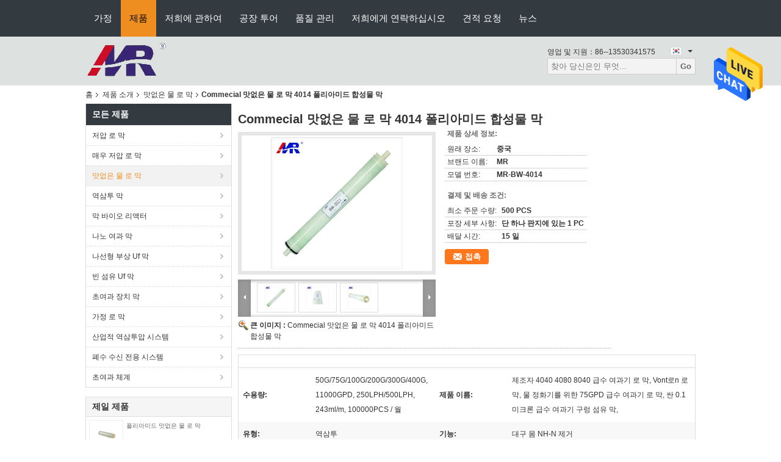

--- FILE ---
content_type: text/html
request_url: https://korean.mrmembrane.com/sale-12932758-commecial-brackish-water-ro-membrane-4014-polyamide-composite-membrane.html
body_size: 29363
content:

<!DOCTYPE html>
<html>
<head>
	<meta charset="utf-8">
	<meta http-equiv="X-UA-Compatible" content="IE=edge">
	<meta name="viewport" content="width=device-width, initial-scale=1">
    <link rel="alternate" href="//m.korean.mrmembrane.com/sale-12932758-commecial-brackish-water-ro-membrane-4014-polyamide-composite-membrane.html" media="only screen and (max-width: 640px)" />
<link hreflang="en" rel="alternate" href="https://www.mrmembrane.com/sale-12932758-commecial-brackish-water-ro-membrane-4014-polyamide-composite-membrane.html" />
<link hreflang="fr" rel="alternate" href="https://french.mrmembrane.com/sale-12932758-commecial-brackish-water-ro-membrane-4014-polyamide-composite-membrane.html" />
<link hreflang="de" rel="alternate" href="https://german.mrmembrane.com/sale-12932758-commecial-brackish-water-ro-membrane-4014-polyamide-composite-membrane.html" />
<link hreflang="it" rel="alternate" href="https://italian.mrmembrane.com/sale-12932758-commecial-brackish-water-ro-membrane-4014-polyamide-composite-membrane.html" />
<link hreflang="ru" rel="alternate" href="https://russian.mrmembrane.com/sale-12932758-commecial-brackish-water-ro-membrane-4014-polyamide-composite-membrane.html" />
<link hreflang="es" rel="alternate" href="https://spanish.mrmembrane.com/sale-12932758-commecial-brackish-water-ro-membrane-4014-polyamide-composite-membrane.html" />
<link hreflang="pt" rel="alternate" href="https://portuguese.mrmembrane.com/sale-12932758-commecial-brackish-water-ro-membrane-4014-polyamide-composite-membrane.html" />
<link hreflang="nl" rel="alternate" href="https://dutch.mrmembrane.com/sale-12932758-commecial-brackish-water-ro-membrane-4014-polyamide-composite-membrane.html" />
<link hreflang="el" rel="alternate" href="https://greek.mrmembrane.com/sale-12932758-commecial-brackish-water-ro-membrane-4014-polyamide-composite-membrane.html" />
<link hreflang="ja" rel="alternate" href="https://japanese.mrmembrane.com/sale-12932758-commecial-brackish-water-ro-membrane-4014-polyamide-composite-membrane.html" />
<link hreflang="ar" rel="alternate" href="https://arabic.mrmembrane.com/sale-12932758-commecial-brackish-water-ro-membrane-4014-polyamide-composite-membrane.html" />
<link hreflang="hi" rel="alternate" href="https://hindi.mrmembrane.com/sale-12932758-commecial-brackish-water-ro-membrane-4014-polyamide-composite-membrane.html" />
<link hreflang="tr" rel="alternate" href="https://turkish.mrmembrane.com/sale-12932758-commecial-brackish-water-ro-membrane-4014-polyamide-composite-membrane.html" />
<link hreflang="id" rel="alternate" href="https://indonesian.mrmembrane.com/sale-12932758-commecial-brackish-water-ro-membrane-4014-polyamide-composite-membrane.html" />
<link hreflang="vi" rel="alternate" href="https://vietnamese.mrmembrane.com/sale-12932758-commecial-brackish-water-ro-membrane-4014-polyamide-composite-membrane.html" />
<link hreflang="th" rel="alternate" href="https://thai.mrmembrane.com/sale-12932758-commecial-brackish-water-ro-membrane-4014-polyamide-composite-membrane.html" />
<link hreflang="bn" rel="alternate" href="https://bengali.mrmembrane.com/sale-12932758-commecial-brackish-water-ro-membrane-4014-polyamide-composite-membrane.html" />
<link hreflang="fa" rel="alternate" href="https://persian.mrmembrane.com/sale-12932758-commecial-brackish-water-ro-membrane-4014-polyamide-composite-membrane.html" />
<link hreflang="pl" rel="alternate" href="https://polish.mrmembrane.com/sale-12932758-commecial-brackish-water-ro-membrane-4014-polyamide-composite-membrane.html" />
<script type="text/javascript">
/*<![CDATA[*/
var colorUrl = '';
var query_string = ["Products","Detail"];
var customtplcolor = 99104;
/*]]>*/
</script>
<title>Commecial 맛없은 물 로 막 4014 폴리아미드 합성물 막</title>
    <meta name="keywords" content="맛없은 물 막, 산업 로 막, 맛없은 물 로 막" />
    <meta name="description" content="고품질 Commecial 맛없은 물 로 막 4014 폴리아미드 합성물 막 중국에서, 중국 최고의 맛없은 물 막 생성물,  산업 로 막 공장, 고품질 생산 산업 로 막 상품." />
			<link type='text/css' rel='stylesheet' href='/??/images/global.css,/photo/mrmembrane/sitetpl/style/common.css?ver=1594628001' media='all'>
			  <script type='text/javascript' src='/??/js/jquery.js,/js/common_header.js'></script><script type="application/ld+json">[{"@context":"https:\/\/schema.org","@type":"Organization","name":"Commecial \ub9db\uc5c6\uc740 \ubb3c \ub85c \ub9c9 4014 \ud3f4\ub9ac\uc544\ubbf8\ub4dc \ud569\uc131\ubb3c \ub9c9","description":"\uace0\ud488\uc9c8 Commecial \ub9db\uc5c6\uc740 \ubb3c \ub85c \ub9c9 4014 \ud3f4\ub9ac\uc544\ubbf8\ub4dc \ud569\uc131\ubb3c \ub9c9 \uc911\uad6d\uc5d0\uc11c, \uc911\uad6d \ucd5c\uace0\uc758 \ub9db\uc5c6\uc740 \ubb3c \ub9c9 \uc0dd\uc131\ubb3c,  \uc0b0\uc5c5 \ub85c \ub9c9 \uacf5\uc7a5, \uace0\ud488\uc9c8 \uc0dd\uc0b0 \uc0b0\uc5c5 \ub85c \ub9c9 \uc0c1\ud488.","url":"https:\/\/www.mrmembrane.com\/sale-12932758-commecial-brackish-water-ro-membrane-4014-polyamide-composite-membrane.html","logo":"\/logo.gif","address":{"@type":"PostalAddress","addressLocality":"China","addressRegion":"CN","postalCode":"999001","streetAddress":"\ubc29 906\uc758 Fuhai Wenchuang \uacf5\uc6d0, Baoan \uc9c0\uc5ed, \uc2ec\ucc9c, \uad11\ub3d9\uc131, \uc911\uad6d"},"email":"benson@mrmembrane.com","image":"\/photo\/cl29827418-guangdong_morui_environmental_technology_co_ltd.jpg","faxNumber":"86-0755-27415005","telephone":"86--13530341575"},{"@context":"https:\/\/schema.org","@type":"BreadcrumbList","itemListElement":[{"@type":"ListItem","position":2,"name":"\ub9db\uc5c6\uc740 \ubb3c \ub85c \ub9c9","item":"https:\/\/korean.mrmembrane.com\/supplier-407982-brackish-water-ro-membrane"},{"@type":"ListItem","position":3,"name":"Commecial \ub9db\uc5c6\uc740 \ubb3c \ub85c \ub9c9 4014 \ud3f4\ub9ac\uc544\ubbf8\ub4dc \ud569\uc131\ubb3c \ub9c9","item":"https:\/\/korean.mrmembrane.com\/sale-12932758-commecial-brackish-water-ro-membrane-4014-polyamide-composite-membrane.html"},{"@type":"ListItem","position":1,"name":"\ud648","item":"https:\/\/korean.mrmembrane.com\/index.html"}]},{"@context":"http:\/\/schema.org\/","@type":"Product","category":"\ub9db\uc5c6\uc740 \ubb3c \ub85c \ub9c9","name":"Commecial \ub9db\uc5c6\uc740 \ubb3c \ub85c \ub9c9 4014 \ud3f4\ub9ac\uc544\ubbf8\ub4dc \ud569\uc131\ubb3c \ub9c9","url":"\/sale-12932758-commecial-brackish-water-ro-membrane-4014-polyamide-composite-membrane.html","image":["\/photo\/pl29850860-commecial_brackish_water_ro_membrane_4014_polyamide_composite_membrane.jpg","\/photo\/pl29850858-commecial_brackish_water_ro_membrane_4014_polyamide_composite_membrane.jpg","\/photo\/pl29850859-commecial_brackish_water_ro_membrane_4014_polyamide_composite_membrane.jpg"],"description":"\uace0\ud488\uc9c8 Commecial \ub9db\uc5c6\uc740 \ubb3c \ub85c \ub9c9 4014 \ud3f4\ub9ac\uc544\ubbf8\ub4dc \ud569\uc131\ubb3c \ub9c9 \uc911\uad6d\uc5d0\uc11c, \uc911\uad6d \ucd5c\uace0\uc758 \ub9db\uc5c6\uc740 \ubb3c \ub9c9 \uc0dd\uc131\ubb3c,  \uc0b0\uc5c5 \ub85c \ub9c9 \uacf5\uc7a5, \uace0\ud488\uc9c8 \uc0dd\uc0b0 \uc0b0\uc5c5 \ub85c \ub9c9 \uc0c1\ud488.","brand":{"@type":"Brand","name":"MR"},"sku":"MR-BW-4014","model":"MR-BW-4014","manufacturer":{"@type":"Organization","legalName":"Guangdong Morui Environmental Technology Co.,Ltd.","address":{"@type":"PostalAddress","addressCountry":"China","addressLocality":"\ubc29 906\uc758 Fuhai Wenchuang \uacf5\uc6d0, Baoan \uc9c0\uc5ed, \uc2ec\ucc9c, \uad11\ub3d9\uc131, \uc911\uad6d"}},"review":{"@type":"Review","reviewRating":{"@type":"Rating","ratingValue":5},"author":{"@type":"Person","name":"Benson"}},"aggregateRating":{"@type":"aggregateRating","ratingValue":4.9,"reviewCount":158},"offers":[{"@type":"Offer","price":1,"priceCurrency":"USD","url":"\/sale-12932758-commecial-brackish-water-ro-membrane-4014-polyamide-composite-membrane.html","priceValidUntil":"2024-01-23","itemCondition":"https:\/\/schema.org\/UsedCondition","availability":"https:\/\/schema.org\/InStock","offerCount":1}]}]</script></head>
<body>
<img src="/logo.gif" style="display:none"/>
    <div id="floatAd" style="z-index: 110000;position:absolute;right:30px;bottom:60px;height:79px;display: block;">
                                <a href="/webim/webim_tab.html" rel="nofollow" onclick= 'setwebimCookie(65715,12932758,0);' target="_blank">
            <img style="width: 80px;cursor: pointer;" alt='문자 보내' src="/images/floatimage_chat.gif"/>
        </a>
                                </div>
<a style="display: none" class="float-inquiry" href="/contactnow.html" onclick='setinquiryCookie("{\"showproduct\":1,\"pid\":\"12932758\",\"name\":\"Commecial \\ub9db\\uc5c6\\uc740 \\ubb3c \\ub85c \\ub9c9 4014 \\ud3f4\\ub9ac\\uc544\\ubbf8\\ub4dc \\ud569\\uc131\\ubb3c \\ub9c9\",\"source_url\":\"\\/sale-12932758-commecial-4014.html\",\"picurl\":\"\\/photo\\/pd29850860-commecial_brackish_water_ro_membrane_4014_polyamide_composite_membrane.jpg\",\"propertyDetail\":[[\"\\uc218\\uc6a9\\ub7c9\",\"50G\\/75G\\/100G\\/200G\\/300G\\/400G, 11000GPD, 250LPH\\/500LPH, 243ml\\/m, 100000PCS \\/ \\uc6d4\"],[\"\\uc81c\\ud488 \\uc774\\ub984\",\"\\uc81c\\uc870\\uc790 4040 4080 8040 \\uae09\\uc218 \\uc5ec\\uacfc\\uae30 \\ub85c \\ub9c9, Vont\\ub85cn \\ub85c \\ub9c9, \\ubb3c \\uc815\\ud654\\uae30\\ub97c \\uc704\\ud55c 75GPD \\uae09\\uc218 \\uc5ec\\uacfc\\uae30 \\ub85c \\ub9c9, \\uc2fc 0.1 \\ubbf8\\ud06c\\ub860 \\uae09\\uc218 \\uc5ec\\uacfc\\uae30 \\uad6c\\ub801 \\uc12c\\uc720 \\ub9c9,\"],[\"\\uc720\\ud615\",\"\\uc5ed\\uc0bc\\ud22c\"],[\"\\uae30\\ub2a5\",\"\\ub300\\uad6c \\ubab8 NH-N \\uc81c\\uac70\"]],\"company_name\":null,\"picurl_c\":\"\\/photo\\/pc29850860-commecial_brackish_water_ro_membrane_4014_polyamide_composite_membrane.jpg\",\"price\":\"\",\"username\":\"sales\",\"viewTime\":\"\\ub9c8\\uc9c0\\ub9c9 \\ub85c\\uadf8\\uc778 : 8 \\uc2dc\\uac04 01 minuts \\uc804\",\"subject\":\"\\ubb34\\uc5c7\\uc5d0 CIF \\uac00\\uaca9 \\uadc0\\ud558\\uc758 Commecial \\ub9db\\uc5c6\\uc740 \\ubb3c \\ub85c \\ub9c9 4014 \\ud3f4\\ub9ac\\uc544\\ubbf8\\ub4dc \\ud569\\uc131\\ubb3c \\ub9c9\",\"countrycode\":\"RU\"}");'></a>
<script>
    function getCookie(name) {
        var arr = document.cookie.match(new RegExp("(^| )" + name + "=([^;]*)(;|$)"));
        if (arr != null) {
            return unescape(arr[2]);
        }
        return null;
    }
    var is_new_mjy = '0';
    if (is_new_mjy==1 && isMobileDevice() && getCookie('webim_login_name') && getCookie('webim_buyer_id') && getCookie('webim_48997_seller_id')) {
        document.getElementById("floatAd").style.display = "none";
    }
    // 检测是否是移动端访问
    function isMobileDevice() {
        return /Android|webOS|iPhone|iPad|iPod|BlackBerry|IEMobile|Opera Mini/i.test(navigator.userAgent);
    }

</script><script>
var originProductInfo = '';
var originProductInfo = {"showproduct":1,"pid":"12932758","name":"Commecial \ub9db\uc5c6\uc740 \ubb3c \ub85c \ub9c9 4014 \ud3f4\ub9ac\uc544\ubbf8\ub4dc \ud569\uc131\ubb3c \ub9c9","source_url":"\/sale-12932758-commecial-4014.html","picurl":"\/photo\/pd29850860-commecial_brackish_water_ro_membrane_4014_polyamide_composite_membrane.jpg","propertyDetail":[["\uc218\uc6a9\ub7c9","50G\/75G\/100G\/200G\/300G\/400G, 11000GPD, 250LPH\/500LPH, 243ml\/m, 100000PCS \/ \uc6d4"],["\uc81c\ud488 \uc774\ub984","\uc81c\uc870\uc790 4040 4080 8040 \uae09\uc218 \uc5ec\uacfc\uae30 \ub85c \ub9c9, Vont\ub85cn \ub85c \ub9c9, \ubb3c \uc815\ud654\uae30\ub97c \uc704\ud55c 75GPD \uae09\uc218 \uc5ec\uacfc\uae30 \ub85c \ub9c9, \uc2fc 0.1 \ubbf8\ud06c\ub860 \uae09\uc218 \uc5ec\uacfc\uae30 \uad6c\ub801 \uc12c\uc720 \ub9c9,"],["\uc720\ud615","\uc5ed\uc0bc\ud22c"],["\uae30\ub2a5","\ub300\uad6c \ubab8 NH-N \uc81c\uac70"]],"company_name":null,"picurl_c":"\/photo\/pc29850860-commecial_brackish_water_ro_membrane_4014_polyamide_composite_membrane.jpg","price":"","username":"sales","viewTime":"\ub9c8\uc9c0\ub9c9 \ub85c\uadf8\uc778 : 0 \uc2dc\uac04 01 minuts \uc804","subject":"\uc218 \uacf5\uae09 Commecial \ub9db\uc5c6\uc740 \ubb3c \ub85c \ub9c9 4014 \ud3f4\ub9ac\uc544\ubbf8\ub4dc \ud569\uc131\ubb3c \ub9c9 \uc6b0\ub9ac?","countrycode":"RU"};
var save_url = "/contactsave.html";
var update_url = "/updateinquiry.html";
var productInfo = {};
var defaulProductInfo = {};
var myDate = new Date();
var curDate = myDate.getFullYear()+'-'+(parseInt(myDate.getMonth())+1)+'-'+myDate.getDate();
var message = '';
var default_pop = 1;
var leaveMessageDialog = document.getElementsByClassName('leave-message-dialog')[0]; // 获取弹层
var _$$ = function (dom) {
    return document.querySelectorAll(dom);
};
resInfo = originProductInfo;
defaulProductInfo.pid = resInfo['pid'];
defaulProductInfo.productName = resInfo['name'];
defaulProductInfo.productInfo = resInfo['propertyDetail'];
defaulProductInfo.productImg = resInfo['picurl_c'];
defaulProductInfo.subject = resInfo['subject'];
defaulProductInfo.productImgAlt = resInfo['name'];
var inquirypopup_tmp = 1;
var message = '소중한,'+'\r\n'+"나는 관심이있다"+' '+trim(resInfo['name'])+", 유형, 크기, MOQ, 재료 등과 같은 자세한 내용을 보내 주시겠습니까?"+'\r\n'+"감사!"+'\r\n'+"답변 기다 리 겠 습 니 다.";
var message_1 = '소중한,'+'\r\n'+"나는 관심이있다"+' '+trim(resInfo['name'])+", 유형, 크기, MOQ, 재료 등과 같은 자세한 내용을 보내 주시겠습니까?"+'\r\n'+"감사!"+'\r\n'+"답변 기다 리 겠 습 니 다.";
var message_2 = '여보세요,'+'\r\n'+"내가 찾고 있어요"+' '+trim(resInfo['name'])+", 가격, 사양 및 사진을 보내주십시오."+'\r\n'+"귀하의 신속한 응답은 매우 감사하겠습니다."+'\r\n'+"자세한 내용은 저에게 연락 주시기 바랍니다."+'\r\n'+"감사합니다.";
var message_3 = '여보세요,'+'\r\n'+trim(resInfo['name'])+' '+"내 기대를 충족합니다."+'\r\n'+"저에게 제일 가격 및 다른 제품 정보를주십시오."+'\r\n'+"제 메일을 통해 저에게 연락 주시기 바랍니다."+'\r\n'+"감사합니다.";

var message_4 = '소중한,'+'\r\n'+"당신의 FOB 가격은 무엇입니까"+' '+trim(resInfo['name'])+'?'+'\r\n'+"가장 가까운 항구 이름은 무엇입니까?"+'\r\n'+"가능한 한 빨리 답장 해 주시면 추가 정보를 공유하는 것이 좋습니다."+'\r\n'+"문안 인사!";
var message_5 = '안녕,'+'\r\n'+"나는 당신의"+' '+trim(resInfo['name'])+'.'+'\r\n'+"제품 세부 정보를 보내주세요."+'\r\n'+"빠른 답장을 기다리겠습니다."+'\r\n'+"저에게 우편으로 연락 주시기 바랍니다."+'\r\n'+"문안 인사!";

var message_6 = '소중한,'+'\r\n'+"귀하의 정보를 제공해주십시오."+' '+trim(resInfo['name'])+", 유형, 크기, 재질 및 물론 최고의 가격과 같은."+'\r\n'+"빠른 답장을 기다리겠습니다."+'\r\n'+"당신을 감사하십시오!";
var message_7 = '소중한,'+'\r\n'+"당신은 공급할 수 있습니까"+' '+trim(resInfo['name'])+" 우리를 위해?"+'\r\n'+"먼저 가격표와 일부 제품 세부 정보를 원합니다."+'\r\n'+"최대한 빨리 답변을 받고 협력을 기대합니다."+'\r\n'+"대단히 감사합니다.";
var message_8 = '안녕하세요,'+'\r\n'+"내가 찾고 있어요"+' '+trim(resInfo['name'])+", 좀 더 자세한 제품 정보를 알려주세요."+'\r\n'+"답장을 기다리겠습니다."+'\r\n'+"당신을 감사하십시오!";
var message_9 = '여보세요,'+'\r\n'+"너의"+' '+trim(resInfo['name'])+" 내 요구 사항을 아주 잘 충족합니다."+'\r\n'+"가격, 사양 및 유사한 모델을 보내주십시오."+'\r\n'+"저와 자유롭게 채팅하십시오."+'\r\n'+"감사!";
var message_10 = '소중한,'+'\r\n'+"자세한 내용과 인용문에 대해 더 알고 싶습니다."+' '+trim(resInfo['name'])+'.'+'\r\n'+"주저하지 말고 연락주세요."+'\r\n'+"문안 인사!";

var r = getRandom(1,10);

defaulProductInfo.message = eval("message_"+r);

var mytAjax = {

    post: function(url, data, fn) {
        var xhr = new XMLHttpRequest();
        xhr.open("POST", url, true);
        xhr.setRequestHeader("Content-Type", "application/x-www-form-urlencoded;charset=UTF-8");
        xhr.setRequestHeader("X-Requested-With", "XMLHttpRequest");
        xhr.setRequestHeader('Content-Type','text/plain;charset=UTF-8');
        xhr.onreadystatechange = function() {
            if(xhr.readyState == 4 && (xhr.status == 200 || xhr.status == 304)) {
                fn.call(this, xhr.responseText);
            }
        };
        xhr.send(data);
    },

    postform: function(url, data, fn) {
        var xhr = new XMLHttpRequest();
        xhr.open("POST", url, true);
        xhr.setRequestHeader("X-Requested-With", "XMLHttpRequest");
        xhr.onreadystatechange = function() {
            if(xhr.readyState == 4 && (xhr.status == 200 || xhr.status == 304)) {
                fn.call(this, xhr.responseText);
            }
        };
        xhr.send(data);
    }
};
window.onload = function(){
    leaveMessageDialog = document.getElementsByClassName('leave-message-dialog')[0];
    if (window.localStorage.recordDialogStatus=='undefined' || (window.localStorage.recordDialogStatus!='undefined' && window.localStorage.recordDialogStatus != curDate)) {
        setTimeout(function(){
            if(parseInt(inquirypopup_tmp%10) == 1){
                creatDialog(defaulProductInfo, 1);
            }
        }, 6000);
    }
};
function trim(str)
{
    str = str.replace(/(^\s*)/g,"");
    return str.replace(/(\s*$)/g,"");
};
function getRandom(m,n){
    var num = Math.floor(Math.random()*(m - n) + n);
    return num;
};
function strBtn(param) {

    var starattextarea = document.getElementById("textareamessage").value.length;
    var email = document.getElementById("startEmail").value;

    var default_tip = document.querySelectorAll(".watermark_container").length;
    if (20 < starattextarea && starattextarea < 3000) {
        if(default_tip>0){
            document.getElementById("textareamessage1").parentNode.parentNode.nextElementSibling.style.display = "none";
        }else{
            document.getElementById("textareamessage1").parentNode.nextElementSibling.style.display = "none";
        }

    } else {
        if(default_tip>0){
            document.getElementById("textareamessage1").parentNode.parentNode.nextElementSibling.style.display = "block";
        }else{
            document.getElementById("textareamessage1").parentNode.nextElementSibling.style.display = "block";
        }

        return;
    }

    // var re = /^([a-zA-Z0-9_-])+@([a-zA-Z0-9_-])+\.([a-zA-Z0-9_-])+/i;/*邮箱不区分大小写*/
    var re = /^[a-zA-Z0-9][\w-]*(\.?[\w-]+)*@[a-zA-Z0-9-]+(\.[a-zA-Z0-9]+)+$/i;
    if (!re.test(email)) {
        document.getElementById("startEmail").nextElementSibling.style.display = "block";
        return;
    } else {
        document.getElementById("startEmail").nextElementSibling.style.display = "none";
    }

    var subject = document.getElementById("pop_subject").value;
    var pid = document.getElementById("pop_pid").value;
    var message = document.getElementById("textareamessage").value;
    var sender_email = document.getElementById("startEmail").value;
    var tel = '';
    if (document.getElementById("tel0") != undefined && document.getElementById("tel0") != '')
        tel = document.getElementById("tel0").value;
    var form_serialize = '&tel='+tel;

    form_serialize = form_serialize.replace(/\+/g, "%2B");
    mytAjax.post(save_url,"pid="+pid+"&subject="+subject+"&email="+sender_email+"&message="+(message)+form_serialize,function(res){
        var mes = JSON.parse(res);
        if(mes.status == 200){
            var iid = mes.iid;
            document.getElementById("pop_iid").value = iid;
            document.getElementById("pop_uuid").value = mes.uuid;

            if(typeof gtag_report_conversion === "function"){
                gtag_report_conversion();//执行统计js代码
            }
            if(typeof fbq === "function"){
                fbq('track','Purchase');//执行统计js代码
            }
        }
    });
    for (var index = 0; index < document.querySelectorAll(".dialog-content-pql").length; index++) {
        document.querySelectorAll(".dialog-content-pql")[index].style.display = "none";
    };
    $('#idphonepql').val(tel);
    document.getElementById("dialog-content-pql-id").style.display = "block";
    ;
};
function twoBtnOk(param) {

    var selectgender = document.getElementById("Mr").innerHTML;
    var iid = document.getElementById("pop_iid").value;
    var sendername = document.getElementById("idnamepql").value;
    var senderphone = document.getElementById("idphonepql").value;
    var sendercname = document.getElementById("idcompanypql").value;
    var uuid = document.getElementById("pop_uuid").value;
    var gender = 2;
    if(selectgender == 'Mr.') gender = 0;
    if(selectgender == 'Mrs.') gender = 1;
    var pid = document.getElementById("pop_pid").value;
    var form_serialize = '';

        form_serialize = form_serialize.replace(/\+/g, "%2B");

    mytAjax.post(update_url,"iid="+iid+"&gender="+gender+"&uuid="+uuid+"&name="+(sendername)+"&tel="+(senderphone)+"&company="+(sendercname)+form_serialize,function(res){});

    for (var index = 0; index < document.querySelectorAll(".dialog-content-pql").length; index++) {
        document.querySelectorAll(".dialog-content-pql")[index].style.display = "none";
    };
    document.getElementById("dialog-content-pql-ok").style.display = "block";

};
function toCheckMust(name) {
    $('#'+name+'error').hide();
}
function handClidk(param) {
    var starattextarea = document.getElementById("textareamessage1").value.length;
    var email = document.getElementById("startEmail1").value;
    var default_tip = document.querySelectorAll(".watermark_container").length;
    if (20 < starattextarea && starattextarea < 3000) {
        if(default_tip>0){
            document.getElementById("textareamessage1").parentNode.parentNode.nextElementSibling.style.display = "none";
        }else{
            document.getElementById("textareamessage1").parentNode.nextElementSibling.style.display = "none";
        }

    } else {
        if(default_tip>0){
            document.getElementById("textareamessage1").parentNode.parentNode.nextElementSibling.style.display = "block";
        }else{
            document.getElementById("textareamessage1").parentNode.nextElementSibling.style.display = "block";
        }

        return;
    }

    // var re = /^([a-zA-Z0-9_-])+@([a-zA-Z0-9_-])+\.([a-zA-Z0-9_-])+/i;
    var re = /^[a-zA-Z0-9][\w-]*(\.?[\w-]+)*@[a-zA-Z0-9-]+(\.[a-zA-Z0-9]+)+$/i;
    if (!re.test(email)) {
        document.getElementById("startEmail1").nextElementSibling.style.display = "block";
        return;
    } else {
        document.getElementById("startEmail1").nextElementSibling.style.display = "none";
    }

    var subject = document.getElementById("pop_subject").value;
    var pid = document.getElementById("pop_pid").value;
    var message = document.getElementById("textareamessage1").value;
    var sender_email = document.getElementById("startEmail1").value;
    var form_serialize = tel = '';
    if (document.getElementById("tel1") != undefined && document.getElementById("tel1") != '')
        tel = document.getElementById("tel1").value;
        mytAjax.post(save_url,"email="+sender_email+"&tel="+tel+"&pid="+pid+"&message="+message+"&subject="+subject+form_serialize,function(res){

        var mes = JSON.parse(res);
        if(mes.status == 200){
            var iid = mes.iid;
            document.getElementById("pop_iid").value = iid;
            document.getElementById("pop_uuid").value = mes.uuid;
            if(typeof gtag_report_conversion === "function"){
                gtag_report_conversion();//执行统计js代码
            }
        }

    });
    for (var index = 0; index < document.querySelectorAll(".dialog-content-pql").length; index++) {
        document.querySelectorAll(".dialog-content-pql")[index].style.display = "none";
    };
    $('#idphonepql').val(tel);
    document.getElementById("dialog-content-pql-id").style.display = "block";

};
window.addEventListener('load', function () {
    $('.checkbox-wrap label').each(function(){
        if($(this).find('input').prop('checked')){
            $(this).addClass('on')
        }else {
            $(this).removeClass('on')
        }
    })
    $(document).on('click', '.checkbox-wrap label' , function(ev){
        if (ev.target.tagName.toUpperCase() != 'INPUT') {
            $(this).toggleClass('on')
        }
    })
})
function handDialog(pdata) {
    data = JSON.parse(pdata);
    productInfo.productName = data.productName;
    productInfo.productInfo = data.productInfo;
    productInfo.productImg = data.productImg;
    productInfo.subject = data.subject;

    var message = '소중한,'+'\r\n'+"나는 관심이있다"+' '+trim(data.productName)+", 유형, 크기, 수량, 재료 등과 같은 자세한 내용을 보내 주시겠습니까?"+'\r\n'+"감사!"+'\r\n'+"답변 기다 리 겠 습 니 다.";

    var message = '소중한,'+'\r\n'+"나는 관심이있다"+' '+trim(data.productName)+", 유형, 크기, MOQ, 재료 등과 같은 자세한 내용을 보내 주시겠습니까?"+'\r\n'+"감사!"+'\r\n'+"답변 기다 리 겠 습 니 다.";
    var message_1 = '소중한,'+'\r\n'+"나는 관심이있다"+' '+trim(data.productName)+", 유형, 크기, MOQ, 재료 등과 같은 자세한 내용을 보내 주시겠습니까?"+'\r\n'+"감사!"+'\r\n'+"답변 기다 리 겠 습 니 다.";
    var message_2 = '여보세요,'+'\r\n'+"내가 찾고 있어요"+' '+trim(data.productName)+", 가격, 사양 및 사진을 보내주십시오."+'\r\n'+"귀하의 신속한 응답은 매우 감사하겠습니다."+'\r\n'+"자세한 내용은 저에게 연락 주시기 바랍니다."+'\r\n'+"감사합니다.";
    var message_3 = '여보세요,'+'\r\n'+trim(data.productName)+' '+"내 기대를 충족합니다."+'\r\n'+"저에게 제일 가격 및 다른 제품 정보를주십시오."+'\r\n'+"제 메일을 통해 저에게 연락 주시기 바랍니다."+'\r\n'+"감사합니다.";

    var message_4 = '소중한,'+'\r\n'+"당신의 FOB 가격은 무엇입니까"+' '+trim(data.productName)+'?'+'\r\n'+"가장 가까운 항구 이름은 무엇입니까?"+'\r\n'+"가능한 한 빨리 답장 해 주시면 추가 정보를 공유하는 것이 좋습니다."+'\r\n'+"문안 인사!";
    var message_5 = '안녕,'+'\r\n'+"나는 당신의"+' '+trim(data.productName)+'.'+'\r\n'+"제품 세부 정보를 보내주세요."+'\r\n'+"빠른 답장을 기다리겠습니다."+'\r\n'+"저에게 우편으로 연락 주시기 바랍니다."+'\r\n'+"문안 인사!";

    var message_6 = '소중한,'+'\r\n'+"귀하의 정보를 제공해주십시오."+' '+trim(data.productName)+", 유형, 크기, 재질 및 물론 최고의 가격과 같은."+'\r\n'+"빠른 답장을 기다리겠습니다."+'\r\n'+"당신을 감사하십시오!";
    var message_7 = '소중한,'+'\r\n'+"당신은 공급할 수 있습니까"+' '+trim(data.productName)+" 우리를 위해?"+'\r\n'+"먼저 가격표와 일부 제품 세부 정보를 원합니다."+'\r\n'+"최대한 빨리 답변을 받고 협력을 기대합니다."+'\r\n'+"대단히 감사합니다.";
    var message_8 = '안녕하세요,'+'\r\n'+"내가 찾고 있어요"+' '+trim(data.productName)+", 좀 더 자세한 제품 정보를 알려주세요."+'\r\n'+"답장을 기다리겠습니다."+'\r\n'+"당신을 감사하십시오!";
    var message_9 = '여보세요,'+'\r\n'+"너의"+' '+trim(data.productName)+" 내 요구 사항을 아주 잘 충족합니다."+'\r\n'+"가격, 사양 및 유사한 모델을 보내주십시오."+'\r\n'+"저와 자유롭게 채팅하십시오."+'\r\n'+"감사!";
    var message_10 = '소중한,'+'\r\n'+"자세한 내용과 인용문에 대해 더 알고 싶습니다."+' '+trim(data.productName)+'.'+'\r\n'+"주저하지 말고 연락주세요."+'\r\n'+"문안 인사!";

    var r = getRandom(1,10);

    productInfo.message = eval("message_"+r);
    if(parseInt(inquirypopup_tmp/10) == 1){
        productInfo.message = "";
    }
    productInfo.pid = data.pid;
    creatDialog(productInfo, 2);
};

function closepql(param) {

    leaveMessageDialog.style.display = 'none';
};

function closepql2(param) {

    for (var index = 0; index < document.querySelectorAll(".dialog-content-pql").length; index++) {
        document.querySelectorAll(".dialog-content-pql")[index].style.display = "none";
    };
    document.getElementById("dialog-content-pql-ok").style.display = "block";
};

function initProduct(productInfo,type){

    productInfo.productName = unescape(productInfo.productName);
    productInfo.message = unescape(productInfo.message);

    leaveMessageDialog = document.getElementsByClassName('leave-message-dialog')[0];
    leaveMessageDialog.style.display = "block";
    if(type == 3){
        var popinquiryemail = document.getElementById("popinquiryemail").value;
        _$$("#startEmail1")[0].value = popinquiryemail;
    }else{
        _$$("#startEmail1")[0].value = "";
    }
    _$$("#startEmail")[0].value = "";
    _$$("#idnamepql")[0].value = "";
    _$$("#idphonepql")[0].value = "";
    _$$("#idcompanypql")[0].value = "";

    _$$("#pop_pid")[0].value = productInfo.pid;
    _$$("#pop_subject")[0].value = productInfo.subject;
    
    if(parseInt(inquirypopup_tmp/10) == 1){
        productInfo.message = "";
    }

    _$$("#textareamessage1")[0].value = productInfo.message;
    _$$("#textareamessage")[0].value = productInfo.message;

    _$$("#dialog-content-pql-id .titlep")[0].innerHTML = productInfo.productName;
    _$$("#dialog-content-pql-id img")[0].setAttribute("src", productInfo.productImg);
    _$$("#dialog-content-pql-id img")[0].setAttribute("alt", productInfo.productImgAlt);

    _$$("#dialog-content-pql-id-hand img")[0].setAttribute("src", productInfo.productImg);
    _$$("#dialog-content-pql-id-hand img")[0].setAttribute("alt", productInfo.productImgAlt);
    _$$("#dialog-content-pql-id-hand .titlep")[0].innerHTML = productInfo.productName;

    if (productInfo.productInfo.length > 0) {
        var ul2, ul;
        ul = document.createElement("ul");
        for (var index = 0; index < productInfo.productInfo.length; index++) {
            var el = productInfo.productInfo[index];
            var li = document.createElement("li");
            var span1 = document.createElement("span");
            span1.innerHTML = el[0] + ":";
            var span2 = document.createElement("span");
            span2.innerHTML = el[1];
            li.appendChild(span1);
            li.appendChild(span2);
            ul.appendChild(li);

        }
        ul2 = ul.cloneNode(true);
        if (type === 1) {
            _$$("#dialog-content-pql-id .left")[0].replaceChild(ul, _$$("#dialog-content-pql-id .left ul")[0]);
        } else {
            _$$("#dialog-content-pql-id-hand .left")[0].replaceChild(ul2, _$$("#dialog-content-pql-id-hand .left ul")[0]);
            _$$("#dialog-content-pql-id .left")[0].replaceChild(ul, _$$("#dialog-content-pql-id .left ul")[0]);
        }
    };
    for (var index = 0; index < _$$("#dialog-content-pql-id .right ul li").length; index++) {
        _$$("#dialog-content-pql-id .right ul li")[index].addEventListener("click", function (params) {
            _$$("#dialog-content-pql-id .right #Mr")[0].innerHTML = this.innerHTML
        }, false)

    };

};
function closeInquiryCreateDialog() {
    document.getElementById("xuanpan_dialog_box_pql").style.display = "none";
};
function showInquiryCreateDialog() {
    document.getElementById("xuanpan_dialog_box_pql").style.display = "block";
};
function submitPopInquiry(){
    var message = document.getElementById("inquiry_message").value;
    var email = document.getElementById("inquiry_email").value;
    var subject = defaulProductInfo.subject;
    var pid = defaulProductInfo.pid;
    if (email === undefined) {
        showInquiryCreateDialog();
        document.getElementById("inquiry_email").style.border = "1px solid red";
        return false;
    };
    if (message === undefined) {
        showInquiryCreateDialog();
        document.getElementById("inquiry_message").style.border = "1px solid red";
        return false;
    };
    if (email.search(/^\w+((-\w+)|(\.\w+))*\@[A-Za-z0-9]+((\.|-)[A-Za-z0-9]+)*\.[A-Za-z0-9]+$/) == -1) {
        document.getElementById("inquiry_email").style.border= "1px solid red";
        showInquiryCreateDialog();
        return false;
    } else {
        document.getElementById("inquiry_email").style.border= "";
    };
    if (message.length < 20 || message.length >3000) {
        showInquiryCreateDialog();
        document.getElementById("inquiry_message").style.border = "1px solid red";
        return false;
    } else {
        document.getElementById("inquiry_message").style.border = "";
    };
    var tel = '';
    if (document.getElementById("tel") != undefined && document.getElementById("tel") != '')
        tel = document.getElementById("tel").value;

    mytAjax.post(save_url,"pid="+pid+"&subject="+subject+"&email="+email+"&message="+(message)+'&tel='+tel,function(res){
        var mes = JSON.parse(res);
        if(mes.status == 200){
            var iid = mes.iid;
            document.getElementById("pop_iid").value = iid;
            document.getElementById("pop_uuid").value = mes.uuid;

        }
    });
    initProduct(defaulProductInfo);
    for (var index = 0; index < document.querySelectorAll(".dialog-content-pql").length; index++) {
        document.querySelectorAll(".dialog-content-pql")[index].style.display = "none";
    };
    $('#idphonepql').val(tel);
    document.getElementById("dialog-content-pql-id").style.display = "block";

};

//带附件上传
function submitPopInquiryfile(email_id,message_id,check_sort,name_id,phone_id,company_id,attachments){

    if(typeof(check_sort) == 'undefined'){
        check_sort = 0;
    }
    var message = document.getElementById(message_id).value;
    var email = document.getElementById(email_id).value;
    var attachments = document.getElementById(attachments).value;
    if(typeof(name_id) !== 'undefined' && name_id != ""){
        var name  = document.getElementById(name_id).value;
    }
    if(typeof(phone_id) !== 'undefined' && phone_id != ""){
        var phone = document.getElementById(phone_id).value;
    }
    if(typeof(company_id) !== 'undefined' && company_id != ""){
        var company = document.getElementById(company_id).value;
    }
    var subject = defaulProductInfo.subject;
    var pid = defaulProductInfo.pid;

    if(check_sort == 0){
        if (email === undefined) {
            showInquiryCreateDialog();
            document.getElementById(email_id).style.border = "1px solid red";
            return false;
        };
        if (message === undefined) {
            showInquiryCreateDialog();
            document.getElementById(message_id).style.border = "1px solid red";
            return false;
        };

        if (email.search(/^\w+((-\w+)|(\.\w+))*\@[A-Za-z0-9]+((\.|-)[A-Za-z0-9]+)*\.[A-Za-z0-9]+$/) == -1) {
            document.getElementById(email_id).style.border= "1px solid red";
            showInquiryCreateDialog();
            return false;
        } else {
            document.getElementById(email_id).style.border= "";
        };
        if (message.length < 20 || message.length >3000) {
            showInquiryCreateDialog();
            document.getElementById(message_id).style.border = "1px solid red";
            return false;
        } else {
            document.getElementById(message_id).style.border = "";
        };
    }else{

        if (message === undefined) {
            showInquiryCreateDialog();
            document.getElementById(message_id).style.border = "1px solid red";
            return false;
        };

        if (email === undefined) {
            showInquiryCreateDialog();
            document.getElementById(email_id).style.border = "1px solid red";
            return false;
        };

        if (message.length < 20 || message.length >3000) {
            showInquiryCreateDialog();
            document.getElementById(message_id).style.border = "1px solid red";
            return false;
        } else {
            document.getElementById(message_id).style.border = "";
        };

        if (email.search(/^\w+((-\w+)|(\.\w+))*\@[A-Za-z0-9]+((\.|-)[A-Za-z0-9]+)*\.[A-Za-z0-9]+$/) == -1) {
            document.getElementById(email_id).style.border= "1px solid red";
            showInquiryCreateDialog();
            return false;
        } else {
            document.getElementById(email_id).style.border= "";
        };

    };

    mytAjax.post(save_url,"pid="+pid+"&subject="+subject+"&email="+email+"&message="+message+"&company="+company+"&attachments="+attachments,function(res){
        var mes = JSON.parse(res);
        if(mes.status == 200){
            var iid = mes.iid;
            document.getElementById("pop_iid").value = iid;
            document.getElementById("pop_uuid").value = mes.uuid;

            if(typeof gtag_report_conversion === "function"){
                gtag_report_conversion();//执行统计js代码
            }
            if(typeof fbq === "function"){
                fbq('track','Purchase');//执行统计js代码
            }
        }
    });
    initProduct(defaulProductInfo);

    if(name !== undefined && name != ""){
        _$$("#idnamepql")[0].value = name;
    }

    if(phone !== undefined && phone != ""){
        _$$("#idphonepql")[0].value = phone;
    }

    if(company !== undefined && company != ""){
        _$$("#idcompanypql")[0].value = company;
    }

    for (var index = 0; index < document.querySelectorAll(".dialog-content-pql").length; index++) {
        document.querySelectorAll(".dialog-content-pql")[index].style.display = "none";
    };
    document.getElementById("dialog-content-pql-id").style.display = "block";

};
function submitPopInquiryByParam(email_id,message_id,check_sort,name_id,phone_id,company_id){

    if(typeof(check_sort) == 'undefined'){
        check_sort = 0;
    }

    var senderphone = '';
    var message = document.getElementById(message_id).value;
    var email = document.getElementById(email_id).value;
    if(typeof(name_id) !== 'undefined' && name_id != ""){
        var name  = document.getElementById(name_id).value;
    }
    if(typeof(phone_id) !== 'undefined' && phone_id != ""){
        var phone = document.getElementById(phone_id).value;
        senderphone = phone;
    }
    if(typeof(company_id) !== 'undefined' && company_id != ""){
        var company = document.getElementById(company_id).value;
    }
    var subject = defaulProductInfo.subject;
    var pid = defaulProductInfo.pid;

    if(check_sort == 0){
        if (email === undefined) {
            showInquiryCreateDialog();
            document.getElementById(email_id).style.border = "1px solid red";
            return false;
        };
        if (message === undefined) {
            showInquiryCreateDialog();
            document.getElementById(message_id).style.border = "1px solid red";
            return false;
        };

        if (email.search(/^\w+((-\w+)|(\.\w+))*\@[A-Za-z0-9]+((\.|-)[A-Za-z0-9]+)*\.[A-Za-z0-9]+$/) == -1) {
            document.getElementById(email_id).style.border= "1px solid red";
            showInquiryCreateDialog();
            return false;
        } else {
            document.getElementById(email_id).style.border= "";
        };
        if (message.length < 20 || message.length >3000) {
            showInquiryCreateDialog();
            document.getElementById(message_id).style.border = "1px solid red";
            return false;
        } else {
            document.getElementById(message_id).style.border = "";
        };
    }else{

        if (message === undefined) {
            showInquiryCreateDialog();
            document.getElementById(message_id).style.border = "1px solid red";
            return false;
        };

        if (email === undefined) {
            showInquiryCreateDialog();
            document.getElementById(email_id).style.border = "1px solid red";
            return false;
        };

        if (message.length < 20 || message.length >3000) {
            showInquiryCreateDialog();
            document.getElementById(message_id).style.border = "1px solid red";
            return false;
        } else {
            document.getElementById(message_id).style.border = "";
        };

        if (email.search(/^\w+((-\w+)|(\.\w+))*\@[A-Za-z0-9]+((\.|-)[A-Za-z0-9]+)*\.[A-Za-z0-9]+$/) == -1) {
            document.getElementById(email_id).style.border= "1px solid red";
            showInquiryCreateDialog();
            return false;
        } else {
            document.getElementById(email_id).style.border= "";
        };

    };

    var productsku = "";
    if($("#product_sku").length > 0){
        productsku = $("#product_sku").html();
    }

    mytAjax.post(save_url,"tel="+senderphone+"&pid="+pid+"&subject="+subject+"&email="+email+"&message="+message+"&messagesku="+encodeURI(productsku),function(res){
        var mes = JSON.parse(res);
        if(mes.status == 200){
            var iid = mes.iid;
            document.getElementById("pop_iid").value = iid;
            document.getElementById("pop_uuid").value = mes.uuid;

            if(typeof gtag_report_conversion === "function"){
                gtag_report_conversion();//执行统计js代码
            }
            if(typeof fbq === "function"){
                fbq('track','Purchase');//执行统计js代码
            }
        }
    });
    initProduct(defaulProductInfo);

    if(name !== undefined && name != ""){
        _$$("#idnamepql")[0].value = name;
    }

    if(phone !== undefined && phone != ""){
        _$$("#idphonepql")[0].value = phone;
    }

    if(company !== undefined && company != ""){
        _$$("#idcompanypql")[0].value = company;
    }

    for (var index = 0; index < document.querySelectorAll(".dialog-content-pql").length; index++) {
        document.querySelectorAll(".dialog-content-pql")[index].style.display = "none";

    };
    document.getElementById("dialog-content-pql-id").style.display = "block";

};
function creatDialog(productInfo, type) {

    if(type == 1){
        if(default_pop != 1){
            return false;
        }
        window.localStorage.recordDialogStatus = curDate;
    }else{
        default_pop = 0;
    }
    initProduct(productInfo, type);
    if (type === 1) {
        // 自动弹出
        for (var index = 0; index < document.querySelectorAll(".dialog-content-pql").length; index++) {

            document.querySelectorAll(".dialog-content-pql")[index].style.display = "none";
        };
        document.getElementById("dialog-content-pql").style.display = "block";
    } else {
        // 手动弹出
        for (var index = 0; index < document.querySelectorAll(".dialog-content-pql").length; index++) {
            document.querySelectorAll(".dialog-content-pql")[index].style.display = "none";
        };
        document.getElementById("dialog-content-pql-id-hand").style.display = "block";
    }
}

//带邮箱信息打开询盘框 emailtype=1表示带入邮箱
function openDialog(emailtype){
    var type = 2;//不带入邮箱，手动弹出
    if(emailtype == 1){
        var popinquiryemail = document.getElementById("popinquiryemail").value;
        // var re = /^([a-zA-Z0-9_-])+@([a-zA-Z0-9_-])+\.([a-zA-Z0-9_-])+/i;
        var re = /^[a-zA-Z0-9][\w-]*(\.?[\w-]+)*@[a-zA-Z0-9-]+(\.[a-zA-Z0-9]+)+$/i;
        if (!re.test(popinquiryemail)) {
            //前端提示样式;
            showInquiryCreateDialog();
            document.getElementById("popinquiryemail").style.border = "1px solid red";
            return false;
        } else {
            //前端提示样式;
        }
        var type = 3;
    }
    creatDialog(defaulProductInfo,type);
}

//上传附件
function inquiryUploadFile(){
    var fileObj = document.querySelector("#fileId").files[0];
    //构建表单数据
    var formData = new FormData();
    var filesize = fileObj.size;
    if(filesize > 10485760 || filesize == 0) {
        document.getElementById("filetips").style.display = "block";
        return false;
    }else {
        document.getElementById("filetips").style.display = "none";
    }
    formData.append('popinquiryfile', fileObj);
    document.getElementById("quotefileform").reset();
    var save_url = "/inquiryuploadfile.html";
    mytAjax.postform(save_url,formData,function(res){
        var mes = JSON.parse(res);
        if(mes.status == 200){
            document.getElementById("uploader-file-info").innerHTML = document.getElementById("uploader-file-info").innerHTML + "<span class=op>"+mes.attfile.name+"<a class=delatt id=att"+mes.attfile.id+" onclick=delatt("+mes.attfile.id+");>Delete</a></span>";
            var nowattachs = document.getElementById("attachments").value;
            if( nowattachs !== ""){
                var attachs = JSON.parse(nowattachs);
                attachs[mes.attfile.id] = mes.attfile;
            }else{
                var attachs = {};
                attachs[mes.attfile.id] = mes.attfile;
            }
            document.getElementById("attachments").value = JSON.stringify(attachs);
        }
    });
}
//附件删除
function delatt(attid)
{
    var nowattachs = document.getElementById("attachments").value;
    if( nowattachs !== ""){
        var attachs = JSON.parse(nowattachs);
        if(attachs[attid] == ""){
            return false;
        }
        var formData = new FormData();
        var delfile = attachs[attid]['filename'];
        var save_url = "/inquirydelfile.html";
        if(delfile != "") {
            formData.append('delfile', delfile);
            mytAjax.postform(save_url, formData, function (res) {
                if(res !== "") {
                    var mes = JSON.parse(res);
                    if (mes.status == 200) {
                        delete attachs[attid];
                        document.getElementById("attachments").value = JSON.stringify(attachs);
                        var s = document.getElementById("att"+attid);
                        s.parentNode.remove();
                    }
                }
            });
        }
    }else{
        return false;
    }
}

</script>
<div class="leave-message-dialog" style="display: none">
<style>
    .leave-message-dialog .close:before, .leave-message-dialog .close:after{
        content:initial;
    }
</style>
<div class="dialog-content-pql" id="dialog-content-pql" style="display: none">
    <span class="close" onclick="closepql()"><img src="/images/close.png"></span>
    <div class="title">
        <p class="firstp-pql">메시지를 남겨주세요</p>
        <p class="lastp-pql">곧 다시 연락 드리겠습니다!</p>
    </div>
    <div class="form">
        <div class="textarea">
            <textarea style='font-family: robot;'  name="" id="textareamessage" cols="30" rows="10" style="margin-bottom:14px;width:100%"
                placeholder="Please enter your inquiry details."></textarea>
        </div>
        <p class="error-pql"> <span class="icon-pql"><img src="/images/error.png" alt="Guangdong Morui Environmental Technology Co.,Ltd."></span> 귀하의 메시지는 20-3,000 자 사이 여야합니다!</p>
        <input id="startEmail" type="text" placeholder="당신의 전자 우편에 들어가십시오" onkeydown="if(event.keyCode === 13){ strBtn();}">
        <p class="error-pql"><span class="icon-pql"><img src="/images/error.png" alt="Guangdong Morui Environmental Technology Co.,Ltd."></span> 이메일을 확인하십시오! </p>
                <div class="operations">
            <div class='btn' id="submitStart" type="submit" onclick="strBtn()">제출</div>
        </div>
            </div>
</div>
<div class="dialog-content-pql dialog-content-pql-id" id="dialog-content-pql-id" style="display:none">
        <span class="close" onclick="closepql2()"><svg t="1648434466530" class="icon" viewBox="0 0 1024 1024" version="1.1" xmlns="http://www.w3.org/2000/svg" p-id="2198" width="16" height="16"><path d="M576 512l277.333333 277.333333-64 64-277.333333-277.333333L234.666667 853.333333 170.666667 789.333333l277.333333-277.333333L170.666667 234.666667 234.666667 170.666667l277.333333 277.333333L789.333333 170.666667 853.333333 234.666667 576 512z" fill="#444444" p-id="2199"></path></svg></span>
    <div class="left">
        <div class="img"><img></div>
        <p class="titlep"></p>
        <ul> </ul>
    </div>
    <div class="right">
                <p class="title">정보가 많을수록 커뮤니케이션이 향상됩니다.</p>
                <div style="position: relative;">
            <div class="mr"> <span id="Mr">씨</span>
                <ul>
                    <li>씨</li>
                    <li>부인</li>
                </ul>
            </div>
            <input style="text-indent: 80px;" type="text" id="idnamepql" placeholder="이름을 입력하세요">
        </div>
        <input type="text"  id="idphonepql"  placeholder="전화 번호">
        <input type="text" id="idcompanypql"  placeholder="회사" onkeydown="if(event.keyCode === 13){ twoBtnOk();}">
                <div class="btn form_new" id="twoBtnOk" onclick="twoBtnOk()">승인</div>
    </div>
</div>

<div class="dialog-content-pql dialog-content-pql-ok" id="dialog-content-pql-ok" style="display:none">
        <span class="close" onclick="closepql()"><svg t="1648434466530" class="icon" viewBox="0 0 1024 1024" version="1.1" xmlns="http://www.w3.org/2000/svg" p-id="2198" width="16" height="16"><path d="M576 512l277.333333 277.333333-64 64-277.333333-277.333333L234.666667 853.333333 170.666667 789.333333l277.333333-277.333333L170.666667 234.666667 234.666667 170.666667l277.333333 277.333333L789.333333 170.666667 853.333333 234.666667 576 512z" fill="#444444" p-id="2199"></path></svg></span>
    <div class="duihaook"></div>
        <p class="title">성공적으로 제출되었습니다!</p>
        <p class="p1" style="text-align: center; font-size: 18px; margin-top: 14px;">곧 다시 연락 드리겠습니다!</p>
    <div class="btn" onclick="closepql()" id="endOk" style="margin: 0 auto;margin-top: 50px;">승인</div>
</div>
<div class="dialog-content-pql dialog-content-pql-id dialog-content-pql-id-hand" id="dialog-content-pql-id-hand"
    style="display:none">
     <input type="hidden" name="pop_pid" id="pop_pid" value="0">
     <input type="hidden" name="pop_subject" id="pop_subject" value="">
     <input type="hidden" name="pop_iid" id="pop_iid" value="0">
     <input type="hidden" name="pop_uuid" id="pop_uuid" value="0">
        <span class="close" onclick="closepql()"><svg t="1648434466530" class="icon" viewBox="0 0 1024 1024" version="1.1" xmlns="http://www.w3.org/2000/svg" p-id="2198" width="16" height="16"><path d="M576 512l277.333333 277.333333-64 64-277.333333-277.333333L234.666667 853.333333 170.666667 789.333333l277.333333-277.333333L170.666667 234.666667 234.666667 170.666667l277.333333 277.333333L789.333333 170.666667 853.333333 234.666667 576 512z" fill="#444444" p-id="2199"></path></svg></span>
    <div class="left">
        <div class="img"><img></div>
        <p class="titlep"></p>
        <ul> </ul>
    </div>
    <div class="right" style="float:right">
                <div class="title">
            <p class="firstp-pql">메시지를 남겨주세요</p>
            <p class="lastp-pql">곧 다시 연락 드리겠습니다!</p>
        </div>
                <div class="form">
            <div class="textarea">
                <textarea style='font-family: robot;' name="message" id="textareamessage1" cols="30" rows="10"
                    placeholder="Please enter your inquiry details."></textarea>
            </div>
            <p class="error-pql"> <span class="icon-pql"><img src="/images/error.png" alt="Guangdong Morui Environmental Technology Co.,Ltd."></span> 귀하의 메시지는 20-3,000 자 사이 여야합니다!</p>

                            <input style="display:none" id="tel1" name="tel" type="text" oninput="value=value.replace(/[^0-9_+-]/g,'');" placeholder="전화 번호">
                        <input id='startEmail1' name='email' data-type='1' type='text'
                   placeholder="당신의 전자 우편에 들어가십시오"
                   onkeydown='if(event.keyCode === 13){ handClidk();}'>
            
            <p class='error-pql'><span class='icon-pql'>
                    <img src="/images/error.png" alt="Guangdong Morui Environmental Technology Co.,Ltd."></span> 이메일을 확인하십시오!            </p>

            <div class="operations">
                <div class='btn' id="submitStart1" type="submit" onclick="handClidk()">제출</div>
            </div>
        </div>
    </div>
</div>
</div>
<div id="xuanpan_dialog_box_pql" class="xuanpan_dialog_box_pql"
    style="display:none;background:rgba(0,0,0,.6);width:100%;height:100%;position: fixed;top:0;left:0;z-index: 999999;">
    <div class="box_pql"
      style="width:526px;height:206px;background:rgba(255,255,255,1);opacity:1;border-radius:4px;position: absolute;left: 50%;top: 50%;transform: translate(-50%,-50%);">
      <div onclick="closeInquiryCreateDialog()" class="close close_create_dialog"
        style="cursor: pointer;height:42px;width:40px;float:right;padding-top: 16px;"><span
          style="display: inline-block;width: 25px;height: 2px;background: rgb(114, 114, 114);transform: rotate(45deg); "><span
            style="display: block;width: 25px;height: 2px;background: rgb(114, 114, 114);transform: rotate(-90deg); "></span></span>
      </div>
      <div
        style="height: 72px; overflow: hidden; text-overflow: ellipsis; display:-webkit-box;-ebkit-line-clamp: 3;-ebkit-box-orient: vertical; margin-top: 58px; padding: 0 84px; font-size: 18px; color: rgba(51, 51, 51, 1); text-align: center; ">
        정확한 이메일과 자세한 요구 사항을 남겨주세요.</div>
      <div onclick="closeInquiryCreateDialog()" class="close_create_dialog"
        style="width: 139px; height: 36px; background: rgba(253, 119, 34, 1); border-radius: 4px; margin: 16px auto; color: rgba(255, 255, 255, 1); font-size: 18px; line-height: 36px; text-align: center;">
        승인</div>
    </div>
</div><div class="f_header_nav"  id="head_menu">
	<dl class="header_nav_tabs">
		<dd class="bl fleft"></dd>
                                <dt id="headHome" >
                                <a target="_self" title="" href="/">가정</a>                            </dt>
                                            <dt id="productLi" class="cur">
                                <a target="_self" title="" href="/products.html">제품</a>                            </dt>
                                            <dt id="headAboutUs" >
                                <a target="_self" title="" href="/aboutus.html">저희에 관하여</a>                            </dt>
                                            <dt id="headFactorytour" >
                                <a target="_self" title="" href="/factory.html">공장 투어</a>                            </dt>
                                            <dt id="headQualityControl" >
                                <a target="_self" title="" href="/quality.html">품질 관리</a>                            </dt>
                                            <dt id="headContactUs" >
                                <a target="_self" title="" href="/contactus.html">저희에게 연락하십시오</a>                            </dt>
                                            <dt id="" >
                                <form id="f_header_nav_form" method="post" target="_blank">
                    <input type="hidden" name="pid" value="12932758"/>
                    <a href="javascript:;"><span onclick="document.getElementById('f_header_nav_form').action='/contactnow.html';document.getElementById('f_header_nav_form').submit();">견적 요청</span></a>
                </form>
                            </dt>
                                            <dt id="headNewsList" >
                                <a target="_self" title="" href="/news.html">뉴스</a>                            </dt>
                                            <dt>
                    </dt>
		<dd class="br fright"></dd>
	</dl>
</div>
<script>
    if(window.addEventListener){
        window.addEventListener("load",function(){f_headmenucur()},false);
    }
    else{
        window.attachEvent("onload",function(){f_headmenucur()});
    }
</script>
<div class="f_header_mainsearch_inner"   style="background:#dde1df">
  <style>
.f_header_mainsearch #p_l dt div:hover,
.f_header_mainsearch #p_l dt a:hover
{
        color: #ff7519;
    text-decoration: underline;
    }
    .f_header_mainsearch #p_l dt  div{
        color: #333;
    }
</style>
<div class="f_header_mainsearch">
    <div class="branding">
        <a title="Guangdong Morui Environmental Technology Co.,Ltd." href="//korean.mrmembrane.com"><img style="max-width: 345px; max-height: 60px;" onerror="$(this).parent().hide();" src="/logo.gif" alt="Guangdong Morui Environmental Technology Co.,Ltd." /></a>            </div>
    <div class="other_details">
        <p class="phone_num">영업 및 지원：<font id="hourZone"></font></p>
                <div class="other_details_select_lan language_icon"  id="selectlang">
            <div id="tranimg"
               class="col">
                <span class="korean">
                    	<p class="other_details_select_lan_icons_arrow"></p>
                    </span>
            </div>
            <dl id="p_l" class="select_language">
                                    <dt class="english">
                                                                            <a rel="nofollow" title="중국 양질 저압 로 막  on 판매" href="https://www.mrmembrane.com/">English</a>                                            </dt>
                                    <dt class="french">
                                                                            <a rel="nofollow" title="중국 양질 저압 로 막  on 판매" href="https://french.mrmembrane.com/">French</a>                                            </dt>
                                    <dt class="german">
                                                                            <a rel="nofollow" title="중국 양질 저압 로 막  on 판매" href="https://german.mrmembrane.com/">German</a>                                            </dt>
                                    <dt class="italian">
                                                                            <a rel="nofollow" title="중국 양질 저압 로 막  on 판매" href="https://italian.mrmembrane.com/">Italian</a>                                            </dt>
                                    <dt class="russian">
                                                                            <a rel="nofollow" title="중국 양질 저압 로 막  on 판매" href="https://russian.mrmembrane.com/">Russian</a>                                            </dt>
                                    <dt class="spanish">
                                                                            <a rel="nofollow" title="중국 양질 저압 로 막  on 판매" href="https://spanish.mrmembrane.com/">Spanish</a>                                            </dt>
                                    <dt class="portuguese">
                                                                            <a rel="nofollow" title="중국 양질 저압 로 막  on 판매" href="https://portuguese.mrmembrane.com/">Portuguese</a>                                            </dt>
                                    <dt class="dutch">
                                                                            <a rel="nofollow" title="중국 양질 저압 로 막  on 판매" href="https://dutch.mrmembrane.com/">Dutch</a>                                            </dt>
                                    <dt class="greek">
                                                                            <a rel="nofollow" title="중국 양질 저압 로 막  on 판매" href="https://greek.mrmembrane.com/">Greek</a>                                            </dt>
                                    <dt class="japanese">
                                                                            <a rel="nofollow" title="중국 양질 저압 로 막  on 판매" href="https://japanese.mrmembrane.com/">Japanese</a>                                            </dt>
                                    <dt class="korean">
                                                                            <a rel="nofollow" title="중국 양질 저압 로 막  on 판매" href="https://korean.mrmembrane.com/">Korean</a>                                            </dt>
                                    <dt class="arabic">
                                                                            <a rel="nofollow" title="중국 양질 저압 로 막  on 판매" href="https://arabic.mrmembrane.com/">Arabic</a>                                            </dt>
                                    <dt class="hindi">
                                                                            <a rel="nofollow" title="중국 양질 저압 로 막  on 판매" href="https://hindi.mrmembrane.com/">Hindi</a>                                            </dt>
                                    <dt class="turkish">
                                                                            <a rel="nofollow" title="중국 양질 저압 로 막  on 판매" href="https://turkish.mrmembrane.com/">Turkish</a>                                            </dt>
                                    <dt class="indonesian">
                                                                            <a rel="nofollow" title="중국 양질 저압 로 막  on 판매" href="https://indonesian.mrmembrane.com/">Indonesian</a>                                            </dt>
                                    <dt class="vietnamese">
                                                                            <a rel="nofollow" title="중국 양질 저압 로 막  on 판매" href="https://vietnamese.mrmembrane.com/">Vietnamese</a>                                            </dt>
                                    <dt class="thai">
                                                                            <a rel="nofollow" title="중국 양질 저압 로 막  on 판매" href="https://thai.mrmembrane.com/">Thai</a>                                            </dt>
                                    <dt class="bengali">
                                                                            <a rel="nofollow" title="중국 양질 저압 로 막  on 판매" href="https://bengali.mrmembrane.com/">Bengali</a>                                            </dt>
                                    <dt class="persian">
                                                                            <a rel="nofollow" title="중국 양질 저압 로 막  on 판매" href="https://persian.mrmembrane.com/">Persian</a>                                            </dt>
                                    <dt class="polish">
                                                                            <a rel="nofollow" title="중국 양질 저압 로 막  on 판매" href="https://polish.mrmembrane.com/">Polish</a>                                            </dt>
                            </dl>
        </div>
                <div class="clearfix"></div>
                <div>
            <form action="" method="POST" onsubmit="return jsWidgetSearch(this,'');">
                <input type="text" name="keyword" class="seach_box" placeholder="찾아 당신은인 무엇..."
                       value="">
                <button  name="submit" value="Search" style="width:auto;float:right;height:2em;">Go</button>
            </form>
        </div>
            </div>
</div>
    <script>
        var show_f_header_main_dealZoneHour = true;
    </script>

<script>
    if(window.addEventListener){
        window.addEventListener("load",function(){
            $(".other_details_select_lan").mouseover(function () {
                $(".select_language").show();
            })
            $(".other_details_select_lan").mouseout(function () {
                $(".select_language").hide();
            })
            if ((typeof(show_f_header_main_dealZoneHour) != "undefined") && show_f_header_main_dealZoneHour) {
                f_header_main_dealZoneHour(
                    "30",
                    "8",
                    "00",
                    "18",
                    "86--13530341575",
                    "");
            }
        },false);
    }
    else{
        window.attachEvent("onload",function(){
            $(".other_details_select_lan").mouseover(function () {
                $(".select_language").show();
            })
            $(".other_details_select_lan").mouseout(function () {
                $(".select_language").hide();
            })
            if ((typeof(show_f_header_main_dealZoneHour) != "undefined") && show_f_header_main_dealZoneHour) {
                f_header_main_dealZoneHour(
                    "30",
                    "8",
                    "00",
                    "18",
                    "86--13530341575",
                    "");
            }
        });
    }
</script>
  
</div>
<div class="cont_main_box cont_main_box5">
    <div class="cont_main_box_inner">
        <div class="f_header_breadcrumb">
    <a title="" href="/">홈</a>    <a title="" href="/products.html">제품 소개</a><a title="" href="/supplier-407982-brackish-water-ro-membrane">맛없은 물 로 막</a><h2 class="index-bread" >Commecial 맛없은 물 로 막 4014 폴리아미드 합성물 막</h2></div>
         <div class="cont_main_n">
            <div class="cont_main_n_inner">
                
<div class="n_menu_list">
    <div class="main_title"><span class="main_con">모든 제품</span></div>
                
        <div class="item ">
            <strong>
                
                <a title="중국 저압 로 막  on 판매" href="/supplier-407912-low-pressure-ro-membrane">저압 로 막</a>
                                                    <span class="num">(17)</span>
                            </strong>
                                </div>
                
        <div class="item ">
            <strong>
                
                <a title="중국 매우 저압 로 막  on 판매" href="/supplier-407989-ultra-low-pressure-ro-membrane">매우 저압 로 막</a>
                                                    <span class="num">(17)</span>
                            </strong>
                                </div>
                
        <div class="item active">
            <strong>
                
                <a title="중국 맛없은 물 로 막  on 판매" href="/supplier-407982-brackish-water-ro-membrane">맛없은 물 로 막</a>
                                                    <span class="num">(17)</span>
                            </strong>
                                </div>
                
        <div class="item ">
            <strong>
                
                <a title="중국 역삼투 막  on 판매" href="/supplier-408269-reverse-osmosis-membrane">역삼투 막</a>
                                                    <span class="num">(62)</span>
                            </strong>
                                </div>
                
        <div class="item ">
            <strong>
                
                <a title="중국 막 바이오 리액터  on 판매" href="/supplier-407444-membrane-bioreactor">막 바이오 리액터</a>
                                                    <span class="num">(12)</span>
                            </strong>
                                </div>
                
        <div class="item ">
            <strong>
                
                <a title="중국 나노 여과 막  on 판매" href="/supplier-407447-nanofiltration-membrane">나노 여과 막</a>
                                                    <span class="num">(11)</span>
                            </strong>
                                </div>
                
        <div class="item ">
            <strong>
                
                <a title="중국 나선형 부상 Uf 막  on 판매" href="/supplier-407964-spiral-wound-uf-membrane">나선형 부상 Uf 막</a>
                                                    <span class="num">(19)</span>
                            </strong>
                                </div>
                
        <div class="item ">
            <strong>
                
                <a title="중국 빈 섬유 Uf 막  on 판매" href="/supplier-407976-hollow-fiber-uf-membrane">빈 섬유 Uf 막</a>
                                                    <span class="num">(22)</span>
                            </strong>
                                </div>
                
        <div class="item ">
            <strong>
                
                <a title="중국 초여과 장치 막  on 판매" href="/supplier-407978-ultrafiltration-membrane">초여과 장치 막</a>
                                                    <span class="num">(23)</span>
                            </strong>
                                </div>
                
        <div class="item ">
            <strong>
                
                <a title="중국 가정 로 막  on 판매" href="/supplier-407943-home-ro-membrane">가정 로 막</a>
                                                    <span class="num">(6)</span>
                            </strong>
                                </div>
                
        <div class="item ">
            <strong>
                
                <a title="중국 산업적 역삼투압 시스템  on 판매" href="/supplier-424629-industrial-reverse-osmosis-system">산업적 역삼투압 시스템</a>
                                                    <span class="num">(29)</span>
                            </strong>
                                </div>
                
        <div class="item ">
            <strong>
                
                <a title="중국 폐수 수신 전용 시스템  on 판매" href="/supplier-424630-wastewater-ro-system">폐수 수신 전용 시스템</a>
                                                    <span class="num">(8)</span>
                            </strong>
                                </div>
                
        <div class="item ">
            <strong>
                
                <a title="중국 초여과 체계  on 판매" href="/supplier-424631-ultrafiltration-system">초여과 체계</a>
                                                    <span class="num">(23)</span>
                            </strong>
                                </div>
    </div>

                 
<div class="n_product_point">
    <div class="main_title"><span class="main_con">제일 제품</span></div>
                        <div class="item">
                <table cellpadding="0" cellspacing="0" width="100%">
                    <tbody>
                    <tr>
                        <td class="img_box">
                            <a title="폴리아미드 맛없은 물 로 막" href="/quality-12957629-polyamide-brackish-water-ro-membrane"><img alt="폴리아미드 맛없은 물 로 막" class="lazyi" data-original="/photo/pm29998346-polyamide_brackish_water_ro_membrane.jpg" src="/images/load_icon.gif" /></a>                        </td>
                        <td class="product_name">
                            <h2 class="item_inner"> <a title="폴리아미드 맛없은 물 로 막" href="/quality-12957629-polyamide-brackish-water-ro-membrane">폴리아미드 맛없은 물 로 막</a> </h2>
                        </td>
                    </tr>
                    </tbody>
                </table>
            </div>
                    <div class="item">
                <table cellpadding="0" cellspacing="0" width="100%">
                    <tbody>
                    <tr>
                        <td class="img_box">
                            <a title="150 PSI 맛없은 물 로 막" href="/quality-12957630-150-psi-brackish-water-ro-membrane"><img alt="150 PSI 맛없은 물 로 막" class="lazyi" data-original="/photo/pm29998348-150_psi_brackish_water_ro_membrane.jpg" src="/images/load_icon.gif" /></a>                        </td>
                        <td class="product_name">
                            <h2 class="item_inner"> <a title="150 PSI 맛없은 물 로 막" href="/quality-12957630-150-psi-brackish-water-ro-membrane">150 PSI 맛없은 물 로 막</a> </h2>
                        </td>
                    </tr>
                    </tbody>
                </table>
            </div>
                    <div class="item">
                <table cellpadding="0" cellspacing="0" width="100%">
                    <tbody>
                    <tr>
                        <td class="img_box">
                            <a title="맛없은 물 로 막 4040" href="/quality-12957632-brackish-water-ro-membrane-4040"><img alt="맛없은 물 로 막 4040" class="lazyi" data-original="/photo/pm29998349-brackish_water_ro_membrane_4040.jpg" src="/images/load_icon.gif" /></a>                        </td>
                        <td class="product_name">
                            <h2 class="item_inner"> <a title="맛없은 물 로 막 4040" href="/quality-12957632-brackish-water-ro-membrane-4040">맛없은 물 로 막 4040</a> </h2>
                        </td>
                    </tr>
                    </tbody>
                </table>
            </div>
            </div>

                                                <div class="n_contact_box_2">
    <dl class="l_msy">
        <dd>제가 지금 온라인 채팅 해요</dd>
    </dl>
    <div class="social-c">
                    			<a href="mailto:benson@mrmembrane.com" title="Guangdong Morui Environmental Technology Co.,Ltd. email"><i class="icon iconfont icon-youjian icon-2"></i></a>
                    			<a href="https://api.whatsapp.com/send?phone=8613530341575" title="Guangdong Morui Environmental Technology Co.,Ltd. whatsapp"><i class="icon iconfont icon-WhatsAPP icon-2"></i></a>
                    			<a href="/contactus.html#42817" title="Guangdong Morui Environmental Technology Co.,Ltd. wechat"><i class="icon iconfont icon-wechat icon-2"></i></a>
                    			<a href="skype:benson201156?call" title="Guangdong Morui Environmental Technology Co.,Ltd. skype"><i class="icon iconfont icon-skype icon-1"></i></a>
                    			<a href="/contactus.html#42817" title="Guangdong Morui Environmental Technology Co.,Ltd. tel"><i class="icon iconfont icon-tel icon-3"></i></a>
        	</div>
    <div class="btn-wrap">
                <input type="button" name="submit" value="접촉" class="btn submit_btn" style="background:#ff771c url(/images/css-sprite.png) -255px -213px;color:#fff;border-radius:2px;padding:2px 18px 2px 40px;width:auto;height:2em;" onclick="creatDialog(defaulProductInfo, 2)">
            </div>
</div>
<script>
    function n_contact_box_ready() {
        if (typeof(changeAction) == "undefined") {
            changeAction = function (formname, url) {
                formname.action = url;
            }
        }
    }
    if(window.addEventListener){
        window.addEventListener("load",n_contact_box_ready,false);
    }
    else{
        window.attachEvent("onload",n_contact_box_ready);
    }
</script>

            </div>
        </div>
        <div class="cont_main_no">
            <div class="cont_main_no_inner">
                <script>
    var Speed_1 = 10;
    var Space_1 = 20;
    var PageWidth_1 = 69 * 4;
    var interval_1 = 5000;
    var fill_1 = 0;
    var MoveLock_1 = false;
    var MoveTimeObj_1;
    var MoveWay_1 = "right";
    var Comp_1 = 0;
    var AutoPlayObj_1 = null;
    function GetObj(objName) {
        if (document.getElementById) {
            return eval('document.getElementById("' + objName + '")')
        } else {
            return eval("document.all." + objName)
        }
    }
    function AutoPlay_1() {
        clearInterval(AutoPlayObj_1);
        AutoPlayObj_1 = setInterval("ISL_GoDown_1();ISL_StopDown_1();", interval_1)
    }
    function ISL_GoUp_1(count) {
        if (MoveLock_1) {
            return
        }
        clearInterval(AutoPlayObj_1);
        MoveLock_1 = true;
        MoveWay_1 = "left";
        if (count > 3) {
            MoveTimeObj_1 = setInterval("ISL_ScrUp_1();", Speed_1)
        }
    }
    function ISL_StopUp_1() {
        if (MoveWay_1 == "right") {
            return
        }
        clearInterval(MoveTimeObj_1);
        if ((GetObj("ISL_Cont_1").scrollLeft - fill_1) % PageWidth_1 != 0) {
            Comp_1 = fill_1 - (GetObj("ISL_Cont_1").scrollLeft % PageWidth_1);
            CompScr_1()
        } else {
            MoveLock_1 = false
        }
        AutoPlay_1()
    }
    function ISL_ScrUp_1() {
        if (GetObj("ISL_Cont_1").scrollLeft <= 0) {
            return false;
        }
        GetObj("ISL_Cont_1").scrollLeft -= Space_1
    }
    function ISL_GoDown_1(count) {
        if (MoveLock_1) {
            return
        }
        clearInterval(AutoPlayObj_1);
        MoveLock_1 = true;
        MoveWay_1 = "right";
        if (count > 3) {
            ISL_ScrDown_1();
            MoveTimeObj_1 = setInterval("ISL_ScrDown_1()", Speed_1)
        }
    }
    function ISL_StopDown_1() {
        if (MoveWay_1 == "left") {
            return
        }
        clearInterval(MoveTimeObj_1);
        if (GetObj("ISL_Cont_1").scrollLeft % PageWidth_1 - (fill_1 >= 0 ? fill_1 : fill_1 + 1) != 0) {
            Comp_1 = PageWidth_1 - GetObj("ISL_Cont_1").scrollLeft % PageWidth_1 + fill_1;
            CompScr_1()
        } else {
            MoveLock_1 = false
        }
        AutoPlay_1()
    }
    function ISL_ScrDown_1() {
        if (GetObj("ISL_Cont_1").scrollLeft >= GetObj("List1_1").scrollWidth) {
            GetObj("ISL_Cont_1").scrollLeft = GetObj("ISL_Cont_1").scrollLeft - GetObj("List1_1").offsetWidth
        }
        GetObj("ISL_Cont_1").scrollLeft += Space_1
    }
    function CompScr_1() {
        if (Comp_1 == 0) {
            MoveLock_1 = false;
            return
        }
        var num, TempSpeed = Speed_1, TempSpace = Space_1;
        if (Math.abs(Comp_1) < PageWidth_1 / 2) {
            TempSpace = Math.round(Math.abs(Comp_1 / Space_1));
            if (TempSpace < 1) {
                TempSpace = 1
            }
        }
        if (Comp_1 < 0) {
            if (Comp_1 < -TempSpace) {
                Comp_1 += TempSpace;
                num = TempSpace
            } else {
                num = -Comp_1;
                Comp_1 = 0
            }
            GetObj("ISL_Cont_1").scrollLeft -= num;
            setTimeout("CompScr_1()", TempSpeed)
        } else {
            if (Comp_1 > TempSpace) {
                Comp_1 -= TempSpace;
                num = TempSpace
            } else {
                num = Comp_1;
                Comp_1 = 0
            }
            GetObj("ISL_Cont_1").scrollLeft += num;
            setTimeout("CompScr_1()", TempSpeed)
        }
    }
    function picrun_ini() {
        GetObj("List2_1").innerHTML = GetObj("List1_1").innerHTML;
        GetObj("ISL_Cont_1").scrollLeft = fill_1 >= 0 ? fill_1 : GetObj("List1_1").scrollWidth - Math.abs(fill_1);
        GetObj("ISL_Cont_1").onmouseover = function () {
            clearInterval(AutoPlayObj_1)
        };
        GetObj("ISL_Cont_1").onmouseout = function () {
            AutoPlay_1()
        };
        AutoPlay_1()
    }
    var tb_pathToImage="images/loadingAnimation.gif";
	var zy_product_info = "{\"showproduct\":1,\"pid\":\"12932758\",\"name\":\"Commecial \\ub9db\\uc5c6\\uc740 \\ubb3c \\ub85c \\ub9c9 4014 \\ud3f4\\ub9ac\\uc544\\ubbf8\\ub4dc \\ud569\\uc131\\ubb3c \\ub9c9\",\"source_url\":\"\\/sale-12932758-commecial-4014.html\",\"picurl\":\"\\/photo\\/pd29850860-commecial_brackish_water_ro_membrane_4014_polyamide_composite_membrane.jpg\",\"propertyDetail\":[[\"\\uc218\\uc6a9\\ub7c9\",\"50G\\/75G\\/100G\\/200G\\/300G\\/400G, 11000GPD, 250LPH\\/500LPH, 243ml\\/m, 100000PCS \\/ \\uc6d4\"],[\"\\uc81c\\ud488 \\uc774\\ub984\",\"\\uc81c\\uc870\\uc790 4040 4080 8040 \\uae09\\uc218 \\uc5ec\\uacfc\\uae30 \\ub85c \\ub9c9, Vont\\ub85cn \\ub85c \\ub9c9, \\ubb3c \\uc815\\ud654\\uae30\\ub97c \\uc704\\ud55c 75GPD \\uae09\\uc218 \\uc5ec\\uacfc\\uae30 \\ub85c \\ub9c9, \\uc2fc 0.1 \\ubbf8\\ud06c\\ub860 \\uae09\\uc218 \\uc5ec\\uacfc\\uae30 \\uad6c\\ub801 \\uc12c\\uc720 \\ub9c9,\"],[\"\\uc720\\ud615\",\"\\uc5ed\\uc0bc\\ud22c\"],[\"\\uae30\\ub2a5\",\"\\ub300\\uad6c \\ubab8 NH-N \\uc81c\\uac70\"]],\"company_name\":null,\"picurl_c\":\"\\/photo\\/pc29850860-commecial_brackish_water_ro_membrane_4014_polyamide_composite_membrane.jpg\",\"price\":\"\",\"username\":\"sales\",\"viewTime\":\"\\ub9c8\\uc9c0\\ub9c9 \\ub85c\\uadf8\\uc778 : 8 \\uc2dc\\uac04 01 minuts \\uc804\",\"subject\":\"\\uc81c\\uac00 \\uad00\\uc2ec\\uc788\\uc5b4 \\ub124 Commecial \\ub9db\\uc5c6\\uc740 \\ubb3c \\ub85c \\ub9c9 4014 \\ud3f4\\ub9ac\\uc544\\ubbf8\\ub4dc \\ud569\\uc131\\ubb3c \\ub9c9\",\"countrycode\":\"RU\"}";
	var zy_product_info = zy_product_info.replace(/"/g, "\\\"");
	var zy_product_info = zy_product_info.replace(/'/g, "\\\'");

    var zy_product_infodialog = "{\"pid\":\"12932758\",\"productName\":\"Commecial \\ub9db\\uc5c6\\uc740 \\ubb3c \\ub85c \\ub9c9 4014 \\ud3f4\\ub9ac\\uc544\\ubbf8\\ub4dc \\ud569\\uc131\\ubb3c \\ub9c9\",\"productInfo\":[[\"\\uc218\\uc6a9\\ub7c9\",\"50G\\/75G\\/100G\\/200G\\/300G\\/400G, 11000GPD, 250LPH\\/500LPH, 243ml\\/m, 100000PCS \\/ \\uc6d4\"],[\"\\uc81c\\ud488 \\uc774\\ub984\",\"\\uc81c\\uc870\\uc790 4040 4080 8040 \\uae09\\uc218 \\uc5ec\\uacfc\\uae30 \\ub85c \\ub9c9, Vont\\ub85cn \\ub85c \\ub9c9, \\ubb3c \\uc815\\ud654\\uae30\\ub97c \\uc704\\ud55c 75GPD \\uae09\\uc218 \\uc5ec\\uacfc\\uae30 \\ub85c \\ub9c9, \\uc2fc 0.1 \\ubbf8\\ud06c\\ub860 \\uae09\\uc218 \\uc5ec\\uacfc\\uae30 \\uad6c\\ub801 \\uc12c\\uc720 \\ub9c9,\"],[\"\\uc720\\ud615\",\"\\uc5ed\\uc0bc\\ud22c\"],[\"\\uae30\\ub2a5\",\"\\ub300\\uad6c \\ubab8 NH-N \\uc81c\\uac70\"]],\"subject\":\"\\uc81c\\uac00 \\uad00\\uc2ec\\uc788\\uc5b4 \\ub124 Commecial \\ub9db\\uc5c6\\uc740 \\ubb3c \\ub85c \\ub9c9 4014 \\ud3f4\\ub9ac\\uc544\\ubbf8\\ub4dc \\ud569\\uc131\\ubb3c \\ub9c9\",\"productImg\":\"\\/photo\\/pc29850860-commecial_brackish_water_ro_membrane_4014_polyamide_composite_membrane.jpg\"}";
    var zy_product_infodialog = zy_product_infodialog.replace(/"/g, "\\\"");
    var zy_product_infodialog = zy_product_infodialog.replace(/'/g, "\\\'");
        $(document).ready(function(){tb_init("a.thickbox, area.thickbox, input.thickbox");imgLoader=new Image();imgLoader.src=tb_pathToImage});function tb_init(domChunk){$(domChunk).click(function(){var t=this.title||this.name||null;var a=this.href||this.alt;var g=this.rel||false;var pid=$(this).attr("pid")||null;tb_show(t,a,g,pid);this.blur();return false})}function tb_show(caption,url,imageGroup,pid){try{if(typeof document.body.style.maxHeight==="undefined"){$("body","html").css({height:"100%",width:"100%"});$("html").css("overflow","hidden");if(document.getElementById("TB_HideSelect")===null){$("body").append("<iframe id='TB_HideSelect'></iframe><div id='TB_overlay'></div><div id='TB_window'></div>");$("#TB_overlay").click(tb_remove)}}else{if(document.getElementById("TB_overlay")===null){$("body").append("<div id='TB_overlay'></div><div id='TB_window'></div>");$("#TB_overlay").click(tb_remove)}}if(tb_detectMacXFF()){$("#TB_overlay").addClass("TB_overlayMacFFBGHack")}else{$("#TB_overlay").addClass("TB_overlayBG")}if(caption===null){caption=""}$("body").append("<div id='TB_load'><img src='"+imgLoader.src+"' /></div>");$("#TB_load").show();var baseURL;if(url.indexOf("?")!==-1){baseURL=url.substr(0,url.indexOf("?"))}else{baseURL=url}var urlString=/\.jpg$|\.jpeg$|\.png$|\.gif$|\.bmp$/;var urlType=baseURL.toLowerCase().match(urlString);if(pid!=null){$("#TB_window").append("<div id='TB_button' style='padding-top: 10px;text-align:center'>" +
        "<a href=\"/contactnow.html\" onclick= 'setinquiryCookie(\""+zy_product_info+"\");' class='btn contact_btn' style='display: inline-block;background:#ff771c url(/images/css-sprite.png) -260px -214px;color:#fff;padding:0 13px 0 33px;width:auto;height:25px;line-height:26px;border:0;font-size:13px;border-radius:4px;font-weight:bold;text-decoration:none;'>접촉</a>" +
		"&nbsp;&nbsp;  <input class='close_thickbox' type='button' value='' onclick='javascript:tb_remove();'></div>")}if(urlType==".jpg"||urlType==".jpeg"||urlType==".png"||urlType==".gif"||urlType==".bmp"){TB_PrevCaption="";TB_PrevURL="";TB_PrevHTML="";TB_NextCaption="";TB_NextURL="";TB_NextHTML="";TB_imageCount="";TB_FoundURL=false;TB_OpenNewHTML="";if(imageGroup){TB_TempArray=$("a[@rel="+imageGroup+"]").get();for(TB_Counter=0;((TB_Counter<TB_TempArray.length)&&(TB_NextHTML===""));TB_Counter++){var urlTypeTemp=TB_TempArray[TB_Counter].href.toLowerCase().match(urlString);if(!(TB_TempArray[TB_Counter].href==url)){if(TB_FoundURL){TB_NextCaption=TB_TempArray[TB_Counter].title;TB_NextURL=TB_TempArray[TB_Counter].href;TB_NextHTML="<span id='TB_next'>&nbsp;&nbsp;<a href='#'>Next &gt;</a></span>"}else{TB_PrevCaption=TB_TempArray[TB_Counter].title;TB_PrevURL=TB_TempArray[TB_Counter].href;TB_PrevHTML="<span id='TB_prev'>&nbsp;&nbsp;<a href='#'>&lt; Prev</a></span>"}}else{TB_FoundURL=true;TB_imageCount="Image "+(TB_Counter+1)+" of "+(TB_TempArray.length)}}}TB_OpenNewHTML="<span style='font-size: 11pt'>&nbsp;&nbsp;<a href='"+url+"' target='_blank' style='color:#003366'>View original</a></span>";imgPreloader=new Image();imgPreloader.onload=function(){imgPreloader.onload=null;var pagesize=tb_getPageSize();var x=pagesize[0]-150;var y=pagesize[1]-150;var imageWidth=imgPreloader.width;var imageHeight=imgPreloader.height;if(imageWidth>x){imageHeight=imageHeight*(x/imageWidth);imageWidth=x;if(imageHeight>y){imageWidth=imageWidth*(y/imageHeight);imageHeight=y}}else{if(imageHeight>y){imageWidth=imageWidth*(y/imageHeight);imageHeight=y;if(imageWidth>x){imageHeight=imageHeight*(x/imageWidth);imageWidth=x}}}TB_WIDTH=imageWidth+30;TB_HEIGHT=imageHeight+60;$("#TB_window").append("<a href='' id='TB_ImageOff' title='Close'><img id='TB_Image' src='"+url+"' width='"+imageWidth+"' height='"+imageHeight+"' alt='"+caption+"'/></a>"+"<div id='TB_caption'>"+caption+"<div id='TB_secondLine'>"+TB_imageCount+TB_PrevHTML+TB_NextHTML+TB_OpenNewHTML+"</div></div><div id='TB_closeWindow'><a href='#' id='TB_closeWindowButton' title='Close'>close</a> or Esc Key</div>");$("#TB_closeWindowButton").click(tb_remove);if(!(TB_PrevHTML==="")){function goPrev(){if($(document).unbind("click",goPrev)){$(document).unbind("click",goPrev)}$("#TB_window").remove();$("body").append("<div id='TB_window'></div>");tb_show(TB_PrevCaption,TB_PrevURL,imageGroup);return false}$("#TB_prev").click(goPrev)}if(!(TB_NextHTML==="")){function goNext(){$("#TB_window").remove();$("body").append("<div id='TB_window'></div>");tb_show(TB_NextCaption,TB_NextURL,imageGroup);return false}$("#TB_next").click(goNext)}document.onkeydown=function(e){if(e==null){keycode=event.keyCode}else{keycode=e.which}if(keycode==27){tb_remove()}else{if(keycode==190){if(!(TB_NextHTML=="")){document.onkeydown="";goNext()}}else{if(keycode==188){if(!(TB_PrevHTML=="")){document.onkeydown="";goPrev()}}}}};tb_position();$("#TB_load").remove();$("#TB_ImageOff").click(tb_remove);$("#TB_window").css({display:"block"})};imgPreloader.src=url}else{var queryString=url.replace(/^[^\?]+\??/,"");var params=tb_parseQuery(queryString);TB_WIDTH=(params["width"]*1)+30||630;TB_HEIGHT=(params["height"]*1)+40||440;ajaxContentW=TB_WIDTH-30;ajaxContentH=TB_HEIGHT-45;if(url.indexOf("TB_iframe")!=-1){urlNoQuery=url.split("TB_");
        $("#TB_iframeContent").remove();if(params["modal"]!="true"){$("#TB_window").append("<div id='TB_title'><div id='TB_ajaxWindowTitle'>"+caption+"</div><div id='TB_closeAjaxWindow'><a href='#' id='TB_closeWindowButton' title='Close'>close</a> or Esc Key</div></div><iframe frameborder='0' hspace='0' src='"+urlNoQuery[0]+"' id='TB_iframeContent' name='TB_iframeContent"+Math.round(Math.random()*1000)+"' onload='tb_showIframe()' style='width:"+(ajaxContentW+29)+"px;height:"+(ajaxContentH+17)+"px;' > </iframe>")}else{$("#TB_overlay").unbind();$("#TB_window").append("<iframe frameborder='0' hspace='0' src='"+urlNoQuery[0]+"' id='TB_iframeContent' name='TB_iframeContent"+Math.round(Math.random()*1000)+"' onload='tb_showIframe()' style='width:"+(ajaxContentW+29)+"px;height:"+(ajaxContentH+17)+"px;'> </iframe>")}}else{if($("#TB_window").css("display")!="block"){if(params["modal"]!="true"){$("#TB_window").append("<div id='TB_title'><div id='TB_ajaxWindowTitle'>"+caption+"</div><div id='TB_closeAjaxWindow'><a href='#' id='TB_closeWindowButton'>close</a> or Esc Key</div></div><div id='TB_ajaxContent' style='width:"+ajaxContentW+"px;height:"+ajaxContentH+"px'></div>")}else{$("#TB_overlay").unbind();$("#TB_window").append("<div id='TB_ajaxContent' class='TB_modal' style='width:"+ajaxContentW+"px;height:"+ajaxContentH+"px;'></div>")}}else{$("#TB_ajaxContent")[0].style.width=ajaxContentW+"px";$("#TB_ajaxContent")[0].style.height=ajaxContentH+"px";$("#TB_ajaxContent")[0].scrollTop=0;$("#TB_ajaxWindowTitle").html(caption)}}$("#TB_closeWindowButton").click(tb_remove);if(url.indexOf("TB_inline")!=-1){$("#TB_ajaxContent").append($("#"+params["inlineId"]).children());$("#TB_window").unload(function(){$("#"+params["inlineId"]).append($("#TB_ajaxContent").children())});tb_position();$("#TB_load").remove();$("#TB_window").css({display:"block"})}else{if(url.indexOf("TB_iframe")!=-1){tb_position()}else{$("#TB_ajaxContent").load(url+="&random="+(new Date().getTime()),function(){tb_position();$("#TB_load").remove();tb_init("#TB_ajaxContent a.thickbox");$("#TB_window").css({display:"block"})})}}}if(!params["modal"]){document.onkeyup=function(e){if(e==null){keycode=event.keyCode}else{keycode=e.which}if(keycode==27){tb_remove()}}}}catch(e){}}function tb_showIframe(){$("#TB_load").remove();$("#TB_window").css({display:"block"})}function tb_remove(){$("#TB_imageOff").unbind("click");$("#TB_closeWindowButton").unbind("click");$("#TB_window").fadeOut("fast",function(){$("#TB_window,#TB_overlay,#TB_HideSelect").trigger("unload").unbind().remove()});$("#TB_load").remove();if(typeof document.body.style.maxHeight=="undefined"){$("body","html").css({height:"auto",width:"auto"});$("html").css("overflow","")}document.onkeydown="";document.onkeyup="";return false}function tb_position(){$("#TB_window").css({marginLeft:"-"+parseInt((TB_WIDTH/2),10)+"px",width:TB_WIDTH+"px"});$("#TB_window").css({marginTop:"-"+parseInt((TB_HEIGHT/2),10)+"px"})}function tb_parseQuery(query){var Params={};if(!query){return Params}var Pairs=query.split(/[;&]/);for(var i=0;i<Pairs.length;i++){var KeyVal=Pairs[i].split("=");if(!KeyVal||KeyVal.length!=2){continue}var key=unescape(KeyVal[0]);var val=unescape(KeyVal[1]);val=val.replace(/\+/g," ");Params[key]=val}return Params}function tb_getPageSize(){var de=document.documentElement;var w=window.innerWidth||self.innerWidth||(de&&de.clientWidth)||document.body.clientWidth;var h=window.innerHeight||self.innerHeight||(de&&de.clientHeight)||document.body.clientHeight;arrayPageSize=[w,h];return arrayPageSize}function tb_detectMacXFF(){var userAgent=navigator.userAgent.toLowerCase();if(userAgent.indexOf("mac")!=-1&&userAgent.indexOf("firefox")!=-1){return true}};
    </script>
<script>
		var data =["\/photo\/pc29850860-commecial_4014.jpg","\/photo\/pc29850858-commecial_4014.jpg","\/photo\/pc29850859-commecial_4014.jpg"];
	var datas =["\/photo\/pl29850860-commecial_4014.jpg","\/photo\/pl29850858-commecial_4014.jpg","\/photo\/pl29850859-commecial_4014.jpg"];
	function change_img(count) {

        document.getElementById("productImg").src = data[count % data.length];
        document.getElementById("large").href = datas[count % datas.length];
        document.getElementById("largeimg").href = datas[count % datas.length];

        //用来控制、切换视频与图片
        controlVideo(count);
    }

    function controlVideo(i) {

        if(i == -1){
            $("#largeimg").css("opacity", "0").hide();
            $(".wrapbox").css("opacity", "1").show();
            $("#large").attr('href',datas[0]);
        }else{
            $("#largeimg").css("opacity", "1").css('display','block');
            $(".wrapbox").css("opacity", "0").hide();
        }
    }
</script>


<div class="no_product_detailmainV2" id="anchor_product_picture">
        <div class="top_tip">
        <h1>Commecial 맛없은 물 로 막 4014 폴리아미드 합성물 막</h1>
    </div>
    <div class="product_detail_box">
        <table cellpadding="0" cellspacing="0" width="100%">
            <tbody>
            <tr>
                <td class="product_wrap_flash">
                    <dl class="le r_flash">
                        <dt>

							<a id="largeimg" class="thickbox" pid="12932758" title="[#pname#]" href="/photo/pl29850860-commecial_brackish_water_ro_membrane_4014_polyamide_composite_membrane.jpg"><div style='max-width:312px; max-height:222px;'><img id="productImg" src="/photo/pc29850860-commecial_brackish_water_ro_membrane_4014_polyamide_composite_membrane.jpg" alt="Commecial Brackish Water Ro Membrane 4014 Polyamide Composite Membrane" /></div></a>
                                                    </dt>
                        <dd>
                            <div class="blk_18">
								                                <div class="pro">
									<div class="leb fleft" onmousedown="ISL_GoUp_1(3)" onmouseup="ISL_StopUp_1()" onmouseout="ISL_StopUp_1()" style="cursor:pointer;">
										<a href="javascript:void(0)"></a>
									</div>
									<div class="pcont" id="ISL_Cont_1">
                                        <div class="ScrCont">
                                            <div id="List1_1">
                                                <table cellspacing="5" class="fleft">
                                                    <tbody>
                                                    <tr>
                                                                                                                                                                                                                                    <td>
                                                                <a rel="nofollow" title=""><img onclick="change_img(0)" src="/photo/pm29850860-commecial_brackish_water_ro_membrane_4014_polyamide_composite_membrane.jpg" alt="Commecial Brackish Water Ro Membrane 4014 Polyamide Composite Membrane" /></a>                                                            </td>
                                                                                                                                                                                <td>
                                                                <a rel="nofollow" title=""><img onclick="change_img(1)" src="/photo/pm29850858-commecial_brackish_water_ro_membrane_4014_polyamide_composite_membrane.jpg" alt="Commecial Brackish Water Ro Membrane 4014 Polyamide Composite Membrane" /></a>                                                            </td>
                                                                                                                                                                                <td>
                                                                <a rel="nofollow" title=""><img onclick="change_img(2)" src="/photo/pm29850859-commecial_brackish_water_ro_membrane_4014_polyamide_composite_membrane.jpg" alt="Commecial Brackish Water Ro Membrane 4014 Polyamide Composite Membrane" /></a>                                                            </td>
                                                                                                                                                                        </tr>
                                                    </tbody>
                                                </table>
                                            </div>
                                            <div id="List2_1">
                                            </div>
                                        </div>
                                    </div>
									<div class="rib fright" onmousedown="ISL_GoDown_1(3)" onmouseup="ISL_StopDown_1()" onmouseout="ISL_StopDown_1()" style="cursor: pointer;">
										<a href="javascript:void(0)"></a>
									</div>
								</div>
								                            </div>
							                                                            <p class="sear">
                                <span class="fleft">큰 이미지 :&nbsp;</span>
								<a id="large" class="thickbox" pid="12932758" title="" href="/photo/pl29850860-commecial_brackish_water_ro_membrane_4014_polyamide_composite_membrane.jpg">Commecial 맛없은 물 로 막 4014 폴리아미드 합성물 막</a>                                                            </p>
                                							
                            <div class="clearfix"></div>
                        </dd>
                    </dl>
                </td>
                                <td>
                    <div class="ri">
						<h3>제품 상세 정보:</h3>
						                        <table class="tables data" width="100%" border="0" cellpadding="0" cellspacing="0">
                            <tbody>
							                                                                <tr>
                                <th width="35%">원래 장소:</th>
                                <td>중국</td>
                            </tr>
							                                                                <tr>
                                <th width="35%">브랜드 이름:</th>
                                <td>MR</td>
                            </tr>
							                                                                <tr>
                                <th width="35%">모델 번호:</th>
                                <td>MR-BW-4014</td>
                            </tr>
														
                            </tbody>
                        </table>
						
													<h3 class="title_s">결제 및 배송 조건:</h3>
							<table class="tables data" width="100%" border="0" cellpadding="0" cellspacing="0">
								<tbody>
								                                    									<tr>
										<th width="35%" nowrap="nowrap">최소 주문 수량:</th>
										<td>500 PCS</td>
									</tr>
								                                    									<tr>
										<th width="35%" nowrap="nowrap">포장 세부 사항:</th>
										<td>단 하나 판지에 있는 1 PC</td>
									</tr>
								                                    									<tr>
										<th width="35%" nowrap="nowrap">배달 시간:</th>
										<td>15 일</td>
									</tr>
																								</tbody>
							</table>
						                        <div class="clearfix"></div>
                        <div class="sub">
                        									<a href="javascript:void(0);" onclick= 'handDialog("{\"pid\":\"12932758\",\"productName\":\"Commecial \\ub9db\\uc5c6\\uc740 \\ubb3c \\ub85c \\ub9c9 4014 \\ud3f4\\ub9ac\\uc544\\ubbf8\\ub4dc \\ud569\\uc131\\ubb3c \\ub9c9\",\"productInfo\":[[\"\\uc218\\uc6a9\\ub7c9\",\"50G\\/75G\\/100G\\/200G\\/300G\\/400G, 11000GPD, 250LPH\\/500LPH, 243ml\\/m, 100000PCS \\/ \\uc6d4\"],[\"\\uc81c\\ud488 \\uc774\\ub984\",\"\\uc81c\\uc870\\uc790 4040 4080 8040 \\uae09\\uc218 \\uc5ec\\uacfc\\uae30 \\ub85c \\ub9c9, Vont\\ub85cn \\ub85c \\ub9c9, \\ubb3c \\uc815\\ud654\\uae30\\ub97c \\uc704\\ud55c 75GPD \\uae09\\uc218 \\uc5ec\\uacfc\\uae30 \\ub85c \\ub9c9, \\uc2fc 0.1 \\ubbf8\\ud06c\\ub860 \\uae09\\uc218 \\uc5ec\\uacfc\\uae30 \\uad6c\\ub801 \\uc12c\\uc720 \\ub9c9,\"],[\"\\uc720\\ud615\",\"\\uc5ed\\uc0bc\\ud22c\"],[\"\\uae30\\ub2a5\",\"\\ub300\\uad6c \\ubab8 NH-N \\uc81c\\uac70\"]],\"subject\":\"\\uc81c\\uac00 \\uad00\\uc2ec\\uc788\\uc5b4 \\ub124 Commecial \\ub9db\\uc5c6\\uc740 \\ubb3c \\ub85c \\ub9c9 4014 \\ud3f4\\ub9ac\\uc544\\ubbf8\\ub4dc \\ud569\\uc131\\ubb3c \\ub9c9\",\"productImg\":\"\\/photo\\/pc29850860-commecial_brackish_water_ro_membrane_4014_polyamide_composite_membrane.jpg\"}")' class="btn contact_btn" style="display: inline-block;background:#ff771c url(/images/css-sprite.png) -260px -214px;color:#fff;padding:0 13px 0 33px;width:auto;height:25px;line-height:26px;border:0;font-size:13px;border-radius:4px;font-weight:bold;text-decoration:none;">접촉</a>
                        								<!--<div style="float:left;margin: 2px;display:none;">
															</div>-->
						</div>
					</div>
                </td>
                            </tr>
            </tbody>
        </table>
    </div>
</div>
<script>
	function setinquiryCookie(attr)
	{
		var exp = new Date();
		exp.setTime( exp.getTime() + 60 * 1000 );
		document.cookie = 'inquiry_extr='+ escape(attr) + ";expires=" + exp.toGMTString();
	}
</script>                <div class="no_product_detaildesc" id="anchor_product_desc">
<div class="title"> 상세 제품 설명</div>
<table cellpadding="0" cellspacing="0" class="details_table">
    <tbody>
			<tr  >
				        <th>수용량:</th>
        <td>50G/75G/100G/200G/300G/400G, 11000GPD, 250LPH/500LPH, 243ml/m, 100000PCS / 월</td>
		        <th>제품 이름:</th>
        <td>제조자 4040 4080 8040 급수 여과기 로 막, Vont로n 로 막, 물 정화기를 위한 75GPD 급수 여과기 로 막, 싼 0.1 미크론 급수 여과기 구렁 섬유 막,</td>
		    	</tr>
			<tr class="bg_gray" >
				        <th>유형:</th>
        <td>역삼투</td>
		        <th>기능:</th>
        <td>대구 몸 NH-N 제거</td>
		    	</tr>
			<tr  >
				        <th>소금 거절:</th>
        <td>99%까지</td>
		        <th>제공되는 판매 후 서비스:</th>
        <td>온라인 지원, 영상 기술지원, 자유로운 예비 품목</td>
		    	</tr>
			<tr class="bg_gray" >
				        <th>사용:</th>
        <td>, 국내 가구 산업 수채, 다른 사람의 밑에</td>
		        <th>막 유형:</th>
        <td>선택권을 위한 말린, 젖은 작풍</td>
		    	</tr>
			<tr  >
				        <th>여과기:</th>
        <td>역삼투 막</td>
		        <th>산출 수용량:</th>
        <td>12000 갤런</td>
		    	</tr>
			<tr class="bg_gray" >
				        <th>시험 압력:</th>
        <td>60psi</td>
		        <th>전압 (v):</th>
        <td>220</td>
		    	</tr>
			<tr  >
					<th colspan="1">하이 라이트:</th>
			<td colspan="3"><h2 style='display: inline-block;font-weight: bold;font-size: 14px;'>맛없은 물 막</h2>, <h2 style='display: inline-block;font-weight: bold;font-size: 14px;'>산업 로 막</h2></td>
			    	</tr>
	    </tbody>
</table>

<div class="details_wrap">
    <div class="clearfix"></div>
    <p>
		<p><st로ng><span style="font-size:14px;"><span style="font-family:arial,helvetica,sans-serif;">Commecial 맛없은 물 로 막 4014 폴리아미드 합성물 막</span><span style="font-size:14px;"></span></span></st로ng></p> 

<p> </p> 

<p><span style="font-size:14px;"><span style="font-family:arial,helvetica,sans-serif;"><st로ng>제품 설명:</st로ng><span style="font-family:arial,helvetica,sans-serif;"></span></span><span style="font-size:14px;"></span></span></p> 

<p> </p> 

<p><span style="font-size:14px;"><span style="font-family:arial,helvetica,sans-serif;"><font color="#333333">주로 낮은 바닷물 염분제거의 기술설계 프로젝트에서 사용되는씨 맛없은 물 로 막. 최근에, 물 purificaton는 사회에 의해 초점으로 주어졌습니다. 물 recources가 급속하게 감소시키기 때문에, 로 막 물 여과 기술은 이 문제에 새로운 soluution일 것입니다.</font><span style="font-family:arial,helvetica,sans-serif;"></span></span><span style="font-size:14px;"></span></span></p> 

<p> </p> 

<p><span style="font-size:14px;"><span style="font-family:arial,helvetica,sans-serif;">로 압력 용기를 수용하는 로 막은 컴퓨터 - 통제되는 필라멘트 감기 기계 및 연합되는 높은 정밀도 공정 장치에 의해 제조됩니다. 컴퓨터 - 모든 통제되는 기계, 그리고국가의 -의 숙련되는 기술적인 분야의 전문가의 팀과 예술 가공 기계 조직내에서, 우리는 고객의 선택에 의하여 고품질 막 주거의 범위를 제안해서 좋습니다.</span><span style="font-size:14px;"></span></span></p> 

<p> </p> 

<p><st로ng><span style="font-size:14px;"><span style="font-family:arial,helvetica,sans-serif;">명세</span><span style="font-size:14px;"></span></span></st로ng></p> 

<p style="text-align: center;"> </p> 

<table border="1" cellpadding="0" cellspacing="0" style="width:450px;">
	<tbody>
		<tr>
			<td style="width: 240px;">
			<p> </p> 

			<p><span style="font-size:14px;"><span style="font-family:arial,helvetica,sans-serif;"><span style="color:#0000FF;"><span style="box-sizing: content-box; font-weight: 700;"><span data-spm-anchor-id="a2700.details.p로npeci14.i2.25e269789E2Dim" style="box-sizing: content-box; margin: 0px; padding: 0px; border: 0px none; font-style: inherit; font-variant: inherit; font-weight: inherit; font-stretch: inherit; line-height: 21px; vertical-align: baseline;">막 지역 ft2 (m2)</span><span style="box-sizing: content-box; font-weight: 700;"></span></span><span style="color:#0000FF;"></span></span><span style="font-family:arial,helvetica,sans-serif;"></span></span><span style="font-size:14px;"></span></span></p> 
			</td>
			<td style="width: 204px;">
			<p> </p> 

			<p><span style="font-size:14px;"><span style="font-family:arial,helvetica,sans-serif;"><span style="color:#0000CD;">22 (2.0)</span><span style="font-family:arial,helvetica,sans-serif;"></span></span><span style="font-size:14px;"></span></span></p> 
			</td>
		</tr>
		<tr>
			<td style="width: 240px;">
			<p> </p> 

			<p><span style="font-size:14px;"><span style="font-family:arial,helvetica,sans-serif;"><span style="color:#0000FF;"><span style="box-sizing: content-box; font-weight: 700;"><span data-spm-anchor-id="a2700.details.p로npeci14.i5.25e269789E2Dim" style="box-sizing: content-box; margin: 0px; padding: 0px; border: 0px none; font-style: inherit; font-variant: inherit; font-weight: inherit; font-stretch: inherit; line-height: 21px; vertical-align: baseline;">운영 압력 psi (Mpa)</span><span style="box-sizing: content-box; font-weight: 700;"></span></span><span style="color:#0000FF;"></span></span><span style="font-family:arial,helvetica,sans-serif;"></span></span><span style="font-size:14px;"></span></span></p> 
			</td>
			<td style="width: 204px;">
			<p> </p> 

			<p><span style="font-size:14px;"><span style="font-family:arial,helvetica,sans-serif;"><span style="color:#0000FF;"><span style="box-sizing: content-box; font-weight: 700;"><span data-spm-anchor-id="a2700.details.p로npeci14.i7.25e269789E2Dim" style="box-sizing: content-box; margin: 0px; padding: 0px; border: 0px none; font-style: inherit; font-variant: inherit; font-weight: inherit; font-stretch: inherit; line-height: 21px; vertical-align: baseline;">225 (1.55)</span><span style="box-sizing: content-box; font-weight: 700;"></span></span><span style="color:#0000FF;"></span></span><span style="font-family:arial,helvetica,sans-serif;"></span></span><span style="font-size:14px;"></span></span></p> 
			</td>
		</tr>
		<tr>
			<td style="width: 240px;">
			<p> </p> 

			<p><span style="font-size:14px;"><span style="font-family:arial,helvetica,sans-serif;"><span style="color:#0000FF;"><span style="box-sizing: content-box; font-weight: 700;"><span data-spm-anchor-id="a2700.details.p로npeci14.i8.25e269789E2Dim" style="box-sizing: content-box; margin: 0px; padding: 0px; border: 0px none; font-style: inherit; font-variant: inherit; font-weight: inherit; font-stretch: inherit; line-height: 21px; vertical-align: baseline;">평균 수확량 GPD (m3/d))</span><span style="box-sizing: content-box; font-weight: 700;"></span></span><span style="color:#0000FF;"></span></span><span style="font-family:arial,helvetica,sans-serif;"></span></span><span style="font-size:14px;"></span></span></p> 
			</td>
			<td style="width: 204px;">
			<p> </p> 

			<p><span style="font-size:14px;"><span style="font-family:arial,helvetica,sans-serif;"><span style="color:#0000FF;"><span style="box-sizing: content-box; font-weight: 700;">550 (2.1)</span><span style="color:#0000FF;"></span></span><span style="font-family:arial,helvetica,sans-serif;"></span></span><span style="font-size:14px;"></span></span></p> 
			</td>
		</tr>
		<tr>
			<td style="width: 240px;">
			<p> </p> 

			<p><span style="font-size:14px;"><span style="font-family:arial,helvetica,sans-serif;"><span style="color:#0000FF;"><span style="box-sizing: content-box; font-weight: 700;"><span data-spm-anchor-id="a2700.details.p로npeci14.i6.25e269789E2Dim" style="box-sizing: content-box; margin: 0px; padding: 0px; border: 0px none; font-style: inherit; font-variant: inherit; font-weight: inherit; font-stretch: inherit; line-height: 21px; vertical-align: baseline;">소금 거절 (%)</span><span style="box-sizing: content-box; font-weight: 700;"></span></span><span style="color:#0000FF;"></span></span><span style="font-family:arial,helvetica,sans-serif;"></span></span><span style="font-size:14px;"></span></span></p> 
			</td>
			<td style="width: 204px;">
			<p> </p> 

			<p><span style="font-size:14px;"><span style="font-family:arial,helvetica,sans-serif;"><span style="color:#0000FF;"><span style="box-sizing: content-box; font-weight: 700;"><span style="box-sizing: content-box; margin: 0px; padding: 0px; border: 0px none; font-style: inherit; font-variant: inherit; font-weight: inherit; font-stretch: inherit; line-height: 21px; vertical-align: baseline;">99.3</span><span style="box-sizing: content-box; font-weight: 700;"></span></span><span style="color:#0000FF;"></span></span><span style="font-family:arial,helvetica,sans-serif;"></span></span><span style="font-size:14px;"></span></span></p> 
			</td>
		</tr>
		<tr>
			<td style="width: 240px;">
			<p> </p> 

			<p><span style="font-size:14px;"><span style="font-family:arial,helvetica,sans-serif;"><span style="color:#0000FF;"><span style="box-sizing: content-box; font-weight: 700;"><span data-spm-anchor-id="a2700.details.p로npeci14.i10.25e269789E2Dim" style="box-sizing: content-box; margin: 0px; padding: 0px; border: 0px none; font-style: inherit; font-variant: inherit; font-weight: inherit; font-stretch: inherit; line-height: 21px; vertical-align: baseline;">최대. 운영 압력 psi (Mpa)</span><span style="box-sizing: content-box; font-weight: 700;"></span></span><span style="color:#0000FF;"></span></span><span style="font-family:arial,helvetica,sans-serif;"></span></span><span style="font-size:14px;"></span></span></p> 
			</td>
			<td style="width: 204px;">
			<p> </p> 

			<p><span style="font-size:14px;"><span style="font-family:arial,helvetica,sans-serif;"><span style="color:#0000FF;"><span style="box-sizing: content-box; font-weight: 700;"><span data-spm-anchor-id="a2700.details.p로npeci14.i25.25e269789E2Dim" style="box-sizing: content-box; margin: 0px; padding: 0px; border: 0px none; font-style: inherit; font-variant: inherit; font-weight: inherit; font-stretch: inherit; line-height: 21px; vertical-align: baseline;">300 (2.1)</span><span style="box-sizing: content-box; font-weight: 700;"></span></span><span style="color:#0000FF;"></span></span><span style="font-family:arial,helvetica,sans-serif;"></span></span><span style="font-size:14px;"></span></span></p> 
			</td>
		</tr>
		<tr>
			<td style="width: 240px;">
			<p> </p> 

			<p><span style="font-size:14px;"><span style="font-family:arial,helvetica,sans-serif;"><span style="color:#0000FF;"><span style="box-sizing: content-box; font-weight: 700;"><span data-spm-anchor-id="a2700.details.p로npeci14.i11.25e269789E2Dim" style="box-sizing: content-box; margin: 0px; padding: 0px; border: 0px none; font-style: inherit; font-variant: inherit; font-weight: inherit; font-stretch: inherit; line-height: 21px; vertical-align: baseline;">회복율 (%)</span><span style="box-sizing: content-box; font-weight: 700;"></span></span><span style="color:#0000FF;"></span></span><span style="font-family:arial,helvetica,sans-serif;"></span></span><span style="font-size:14px;"></span></span></p> 
			</td>
			<td style="width: 204px;">
			<p> </p> 

			<p><span style="font-size:14px;"><span style="font-family:arial,helvetica,sans-serif;"><span style="color:#0000FF;">8</span><span style="font-family:arial,helvetica,sans-serif;"></span></span><span style="font-size:14px;"></span></span></p> 
			</td>
		</tr>
		<tr>
			<td style="width: 240px;">
			<p> </p> 

			<p><span style="font-size:14px;"><span style="font-family:arial,helvetica,sans-serif;"><span style="color:#0000FF;"><span style="box-sizing: content-box; font-weight: 700;"><span data-spm-anchor-id="a2700.details.p로npeci14.i12.25e269789E2Dim" style="box-sizing: content-box; margin: 0px; padding: 0px; border: 0px none; font-style: inherit; font-variant: inherit; font-weight: inherit; font-stretch: inherit; line-height: 21px; vertical-align: baseline;">Max.inflow 온도 (℃)</span><span style="box-sizing: content-box; font-weight: 700;"></span></span><span style="color:#0000FF;"></span></span><span style="font-family:arial,helvetica,sans-serif;"></span></span><span style="font-size:14px;"></span></span></p> 
			</td>
			<td style="width: 204px;">
			<p> </p> 

			<p><span style="font-size:14px;"><span style="font-family:arial,helvetica,sans-serif;"><span style="color:#0000FF;">45</span><span style="font-family:arial,helvetica,sans-serif;"></span></span><span style="font-size:14px;"></span></span></p> 
			</td>
		</tr>
		<tr>
			<td style="width: 240px;">
			<p> </p> 

			<p><span style="font-size:14px;"><span style="font-family:arial,helvetica,sans-serif;"><span style="color:#0000FF;"><span style="box-sizing: content-box; font-weight: 700;"><span data-spm-anchor-id="a2700.details.p로npeci14.i13.25e269789E2Dim" style="box-sizing: content-box; margin: 0px; padding: 0px; border: 0px none; font-style: inherit; font-variant: inherit; font-weight: inherit; font-stretch: inherit; line-height: 21px; vertical-align: baseline;">최대 유입 SDI</span><span style="box-sizing: content-box; font-weight: 700;"></span></span><span style="color:#0000FF;"></span></span><span style="font-family:arial,helvetica,sans-serif;"></span></span><span style="font-size:14px;"></span></span></p> 
			</td>
			<td style="width: 204px;">
			<p> </p> 

			<p><span style="font-size:14px;"><span style="font-family:arial,helvetica,sans-serif;"><span style="color:#0000FF;">5</span><span style="font-family:arial,helvetica,sans-serif;"></span></span><span style="font-size:14px;"></span></span></p> 
			</td>
		</tr>
		<tr>
			<td style="width: 240px;">
			<p> </p> 

			<p><span style="font-size:14px;"><span style="font-family:arial,helvetica,sans-serif;"><span style="color:#0000FF;"><span style="box-sizing: content-box; font-weight: 700;"><span data-spm-anchor-id="a2700.details.p로npeci14.i14.25e269789E2Dim" style="box-sizing: content-box; margin: 0px; padding: 0px; border: 0px none; font-style: inherit; font-variant: inherit; font-weight: inherit; font-stretch: inherit; line-height: 21px; vertical-align: baseline;">최대 물 교류 GPM (m3/h)</span><span style="box-sizing: content-box; font-weight: 700;"></span></span><span style="color:#0000FF;"></span></span><span style="font-family:arial,helvetica,sans-serif;"></span></span><span style="font-size:14px;"></span></span></p> 
			</td>
			<td style="width: 204px;">
			<p> </p> 

			<p><span style="font-size:14px;"><span style="font-family:arial,helvetica,sans-serif;"><span style="color:#0000FF;"><span style="box-sizing: content-box; font-weight: 700;"><span data-spm-anchor-id="a2700.details.p로npeci14.i23.25e269789E2Dim" style="box-sizing: content-box; margin: 0px; padding: 0px; border: 0px none; font-style: inherit; font-variant: inherit; font-weight: inherit; font-stretch: inherit; line-height: 21px; vertical-align: baseline;">80(18)</span><span style="box-sizing: content-box; font-weight: 700;"></span></span><span style="color:#0000FF;"></span></span><span style="font-family:arial,helvetica,sans-serif;"></span></span><span style="font-size:14px;"></span></span></p> 
			</td>
		</tr>
		<tr>
			<td style="width: 240px;">
			<p> </p> 

			<p><span style="font-size:14px;"><span style="font-family:arial,helvetica,sans-serif;"><span style="color:#0000FF;"><span style="box-sizing: content-box; font-weight: 700;"><span data-spm-anchor-id="a2700.details.p로npeci14.i15.25e269789E2Dim" style="box-sizing: content-box; margin: 0px; padding: 0px; border: 0px none; font-style: inherit; font-variant: inherit; font-weight: inherit; font-stretch: inherit; line-height: 21px; vertical-align: baseline;">자유로운 염소 농도</span><span style="box-sizing: content-box; font-weight: 700;"></span></span><span style="color:#0000FF;"></span></span><span style="font-family:arial,helvetica,sans-serif;"></span></span><span style="font-size:14px;"></span></span></p> 
			</td>
			<td style="width: 204px;">
			<p> </p> 

			<p><0><span style="font-size:14px;"><span style="font-family:arial,helvetica,sans-serif;"><span style="color:#0000FF;"><span style="box-sizing: content-box; font-weight: 700;"><span style="box-sizing: content-box; margin: 0px; padding: 0px; border: 0px none; font-style: inherit; font-variant: inherit; font-weight: inherit; font-stretch: inherit; line-height: 21px; vertical-align: baseline;"><span style="box-sizing: content-box; margin: 0px; padding: 0px; border: 0px none; font-style: inherit; font-variant: inherit; font-weight: inherit; font-stretch: inherit; line-height: 21px; vertical-align: baseline;"></span></span><span style="box-sizing: content-box; font-weight: 700;"></span></span><span style="color:#0000FF;"></span></span><span style="font-family:arial,helvetica,sans-serif;"></span></span></span></p> </td>
		</tr>
		<tr>
			<td style="width: 240px;">
			<p> </p> 

			<p><span style="font-size:14px;"><span style="font-family:arial,helvetica,sans-serif;"><span style="color:#0000FF;"><span style="box-sizing: content-box; font-weight: 700;"><span data-spm-anchor-id="a2700.details.p로npeci14.i16.25e269789E2Dim" style="box-sizing: content-box; margin: 0px; padding: 0px; border: 0px none; font-style: inherit; font-variant: inherit; font-weight: inherit; font-stretch: inherit; line-height: 21px; vertical-align: baseline;">연속 운행 물 PH 범위</span><span style="box-sizing: content-box; font-weight: 700;"></span></span><span style="color:#0000FF;"></span></span><span style="font-family:arial,helvetica,sans-serif;"></span></span><span style="font-size:14px;"></span></span></p> 
			</td>
			<td style="width: 204px;">
			<p> </p> 

			<p><span style="font-size:14px;"><span style="font-family:arial,helvetica,sans-serif;"><span style="color:#0000FF;">3-10</span><span style="font-family:arial,helvetica,sans-serif;"></span></span><span style="font-size:14px;"></span></span></p> 
			</td>
		</tr>
		<tr>
			<td style="width: 240px;">
			<p> </p> 

			<p><span style="font-size:14px;"><span style="font-family:arial,helvetica,sans-serif;"><span style="color:#0000FF;"><span style="box-sizing: content-box; font-weight: 700;"><span data-spm-anchor-id="a2700.details.p로npeci14.i17.25e269789E2Dim" style="box-sizing: content-box; margin: 0px; padding: 0px; border: 0px none; font-style: inherit; font-variant: inherit; font-weight: inherit; font-stretch: inherit; line-height: 21px; vertical-align: baseline;">화학 cleanig 물 PH 범위</span><span style="box-sizing: content-box; font-weight: 700;"></span></span><span style="color:#0000FF;"></span></span><span style="font-family:arial,helvetica,sans-serif;"></span></span><span style="font-size:14px;"></span></span></p> 
			</td>
			<td style="width: 204px;">
			<p> </p> 

			<p><span style="font-size:14px;"><span style="font-family:arial,helvetica,sans-serif;"><span style="color:#0000FF;">2-11</span><span style="font-family:arial,helvetica,sans-serif;"></span></span><span style="font-size:14px;"></span></span></p> 
			</td>
		</tr>
		<tr>
			<td style="width: 240px;"><span style="font-size:14px;"><span style="font-family:arial,helvetica,sans-serif;"><span style="color:#0000FF;"><span style="box-sizing: content-box; font-weight: 700;"><span data-spm-anchor-id="a2700.details.p로npeci14.i19.25e269789E2Dim" style="box-sizing: content-box; margin: 0px; padding: 0px; border: 0px none; font-style: inherit; font-variant: inherit; font-weight: inherit; font-stretch: inherit; line-height: 21px; vertical-align: baseline;">Max.single 막 성분 압력 강하 psi (Mpa)</span><span style="box-sizing: content-box; font-weight: 700;"></span></span><span style="color:#0000FF;"></span></span><span style="font-family:arial,helvetica,sans-serif;"></span></span><span style="font-size:14px;"></span></span></td> 
			<td style="width: 204px;"><span style="font-size:14px;"><span style="font-family:arial,helvetica,sans-serif;"><span style="color:#0000FF;"><span style="box-sizing: content-box; font-weight: 700;"><span style="box-sizing: content-box; margin: 0px; padding: 0px; border: 0px none; font-style: inherit; font-variant: inherit; font-weight: inherit; font-stretch: inherit; line-height: 21px; vertical-align: baseline;">15 (0.1)</span><span style="box-sizing: content-box; font-weight: 700;"></span></span><span style="color:#0000FF;"></span></span><span style="font-family:arial,helvetica,sans-serif;"></span></span><span style="font-size:14px;"></span></span></td> 
		</tr>
	</tbody>
</table>

<p> </p> 

<p><span style="font-size:14px;"><span style="font-family:arial,helvetica,sans-serif;"><img src="/images/load_icon.gif" style="max-width:650px;" class="lazyi" alt="Commecial &#47579;&#50630;&#51008; &#47932; &#47196; &#47561; 4014 &#54260;&#47532;&#50500;&#48120;&#46300; &#54633;&#49457;&#47932; &#47561; 0" data-original="/test/domaindemo-48997.tmp/photo/pl29857002-remark.jpg"><span style="font-family:arial,helvetica,sans-serif;"></span></span><span style="font-size:14px;"></span></span></p>

<p><br />
 </p> 

<p> </p> 

<p style="box-sizing: content-box; padding: 0px; border: 0px; font-variant-numeric: inherit; font-variant-east-asian: inherit; font-stretch: inherit; font-size: 12px; line-height: inherit; font-family: Arial, Helvetica, sans-senif; vertical-align: baseline; color: rgb(51, 51, 51);"><span style="font-size:14px;"><span style="font-family:arial,helvetica,sans-serif;"><span style="box-sizing: content-box; margin: 0px; padding: 0px; border: 0px none; font-style: inherit; font-variant: inherit; font-weight: inherit; font-stretch: inherit; line-height: 21px; vertical-align: baseline;"><span style="box-sizing: content-box; margin: 0px; padding: 0px; border: 0px; font-style: inherit; font-variant: inherit; font-weight: inherit; font-stretch: inherit; line-height: 21px; vertical-align: baseline;"><span style="box-sizing: content-box; margin: 0px; padding: 0px; border: 0px; font-style: inherit; font-variant: inherit; font-weight: inherit; font-stretch: inherit; line-height: 21px; vertical-align: baseline;"><span style="box-sizing: content-box; font-weight: 700;"><span data-spm-anchor-id="a2700.details.p로npeci14.i0.3f02694dOrCucJ" style="box-sizing: content-box; margin: 0px; padding: 0px; border: 0px; font-style: inherit; font-variant: inherit; font-weight: inherit; font-stretch: inherit; line-height: 27px; vertical-align: baseline;">Morui 환경 기술 Co., 주식 회사는</span><span style="box-sizing: content-box; font-weight: 700;"></span></span><span style="box-sizing: content-box; margin: 0px; padding: 0px; border: 0px; font-style: inherit; font-variant: inherit; font-weight: inherit; font-stretch: inherit; line-height: 21px; vertical-align: baseline;"></span></span> 하이테크 기업 초여과 장치 막 및 역삼투 막 연구와 개발, 생산, 판매 및 서비스를 전문화하고 있습니다. 회사는 핵심 초여과 장치 기술을 전진했습니다. , PES에 의하여 거의 20 년과의 생산 경험 결합해, PS, PVDF, 팬, PVC 및 다른 막 물자는 성공적으로 변경한 합성물이고, 고품질 초여과 장치 막 시리즈 제품이 생성합니다. 우리의 제품은 물 처리 공업에서 많은 고객에 의해 국내외에서 인식되었습니다.</span><span style="box-sizing: content-box; margin: 0px; padding: 0px; border: 0px none; font-style: inherit; font-variant: inherit; font-weight: inherit; font-stretch: inherit; line-height: 21px; vertical-align: baseline;"></span></span><span style="font-family:arial,helvetica,sans-serif;"></span></span><span style="font-size:14px;"></span></span></p> 

<p style="box-sizing: content-box; padding: 0px; border: 0px; font-variant-numeric: inherit; font-variant-east-asian: inherit; font-stretch: inherit; font-size: 12px; line-height: inherit; font-family: Arial, Helvetica, sans-senif; vertical-align: baseline; color: rgb(51, 51, 51);"><span style="font-size:14px;"><span style="font-family:arial,helvetica,sans-serif;"><span style="box-sizing: content-box; margin: 0px; padding: 0px; border: 0px none; font-style: inherit; font-variant: inherit; font-weight: inherit; font-stretch: inherit; line-height: 21px; vertical-align: baseline;">우수한 질 및 대규모 생산은 비용 효과적인 초여과 장치 막 제품을 가져오고, 뿐만 아니라 인류를 위한 거창한 사업 기회를, 또한 창조하고 환경 보호의 원인에 더 중대한 기여금을 합니다.</span><span style="font-family:arial,helvetica,sans-serif;"></span></span><span style="font-size:14px;"></span></span></p> 

<p style="box-sizing: content-box; padding: 0px; border: 0px; font-variant-numeric: inherit; font-variant-east-asian: inherit; font-stretch: inherit; font-size: 12px; line-height: inherit; font-family: Arial, Helvetica, sans-senif; vertical-align: baseline; color: rgb(51, 51, 51);"> </p> 

<p style="box-sizing: content-box; padding: 0px; border: 0px; font-variant-numeric: inherit; font-variant-east-asian: inherit; font-stretch: inherit; font-size: 12px; line-height: inherit; font-family: Arial, Helvetica, sans-senif; vertical-align: baseline; color: rgb(51, 51, 51);"><span style="font-size:14px;"><span style="font-family:arial,helvetica,sans-serif;"><img src="/images/load_icon.gif" style="max-width:650px;" class="lazyi" alt="Commecial &#47579;&#50630;&#51008; &#47932; &#47196; &#47561; 4014 &#54260;&#47532;&#50500;&#48120;&#46300; &#54633;&#49457;&#47932; &#47561; 1" data-original="/test/domaindemo-48997.tmp/photo/pl29858141-remark.jpg"><span style="font-family:arial,helvetica,sans-serif;"></span></span><span style="font-size:14px;"></span></span></p>

<p style="box-sizing: content-box; padding: 0px; border: 0px; font-variant-numeric: inherit; font-variant-east-asian: inherit; font-stretch: inherit; font-size: 12px; line-height: inherit; font-family: Arial, Helvetica, sans-senif; vertical-align: baseline; color: rgb(51, 51, 51);"><span style="font-size:14px;"><span style="font-family:arial,helvetica,sans-serif;"><img src="/images/load_icon.gif" style="max-width:650px;" class="lazyi" alt="Commecial &#47579;&#50630;&#51008; &#47932; &#47196; &#47561; 4014 &#54260;&#47532;&#50500;&#48120;&#46300; &#54633;&#49457;&#47932; &#47561; 2" data-original="/test/domaindemo-48997.tmp/photo/pl29858139-remark.jpg"><span style="font-family:arial,helvetica,sans-serif;"></span></span><span style="font-size:14px;"></span></span></p>

<p> </p>	</p>
    <div class="clearfix10"></div>
</div>

		<div class="key_wrap">
		<b>태그:</b>
					<h2 class="tag_words">
				<a title="양질 산업 로 막 공장" href="/buy-industrial_ro_membrane.html">산업 로 막</a>,			</h2>
					<h2 class="tag_words">
				<a title="양질 맛없은 물 막 공장" href="/buy-brackish_water_membrane.html">맛없은 물 막</a>,			</h2>
					<h2 class="tag_words">
				<a title="양질 맛없은 로 막 공장" href="/buy-brackish_ro_membrane.html">맛없은 로 막</a>			</h2>
					</div>
</div>                <div class="no_contact_detail_2">
	<div class="main_title">
		<strong class="main_con">연락처 세부 사항</strong>
	</div>
	<div class="content_box">
		<div class="le">
			<strong>Guangdong Morui Environmental Technology Co.,Ltd.</strong>
            <p>담당자:
				<b>Benson</b></p>            <p>전화 번호:
				<b>86-13530341575</b></p>            <p>팩스:
				<b>86-0755-27415005</b></p>            			<div class="social-c">
                                    					<a href="mailto:benson@mrmembrane.com" title="Guangdong Morui Environmental Technology Co.,Ltd. email"><i class="icon iconfont icon-youjian icon-2"></i></a>
                                    					<a href="https://api.whatsapp.com/send?phone=8613530341575" title="Guangdong Morui Environmental Technology Co.,Ltd. whatsapp"><i class="icon iconfont icon-WhatsAPP icon-2"></i></a>
                                    					<a href="/contactus.html#42817" title="Guangdong Morui Environmental Technology Co.,Ltd. wechat"><i class="icon iconfont icon-wechat icon-2"></i></a>
                                    					<a href="skype:benson201156?call" title="Guangdong Morui Environmental Technology Co.,Ltd. skype"><i class="icon iconfont icon-skype icon-1"></i></a>
                                    					<a href="/contactus.html#42817" title="Guangdong Morui Environmental Technology Co.,Ltd. tel"><i class="icon iconfont icon-tel icon-3"></i></a>
                			</div>
		</div>
		<div class="ri">
			<form method="post"
				  action="/contactnow.html"
				  onsubmit="return jsSubmit(this);" target="_blank">
				<input type="hidden" name="from" value="1"/>
				<input type="hidden" name="pid" value="12932758"/>
				<b>회사에 직접 문의 보내기</b>
				<textarea name="message" maxlength="3000" onkeyup="checknum(this,3000,'tno2')" placeholder="우리의 좋은 품질에 문의를 보내 Commecial 맛없은 물 로 막 4014 폴리아미드 합성물 막 제품."></textarea>
				<span>(<font color="red" id="tno2">0</font> / 3000)</span>
				<p>
					<input class="btn contact_btn" type="submit" value="접촉" style="background:#ff771c url(/images/css-sprite.png) -260px -214px;color:#fff;padding:0 13px 0 33px;width:auto;height:25px;line-height:26px;border:0;font-size:13px;border-radius:2px;font-weight:bold;">
				</p>
			</form>
		</div>
	</div>
</div>
<script>
    if (window.addEventListener) {
        window.addEventListener("load", function () {
            no_contact_detail_ready()
        }, false);
    }
    else {
        window.attachEvent("onload", function () {
            no_contact_detail_ready()
        });
    }
</script>                <div class="no_product_others_grid" id="anchor_product_other">
	<div class="main_title"><strong class="main_con"><span>기타 제품</span>
		</strong></div>
			<div class="item_wrap">
			<dl class="item">
				<dd>
                    <a title="말린/젖은 작풍 맛없은 물 로 막 BW2521 역삼투 막" href="/sale-12933356-dried-wet-style-brackish-water-ro-membrane-bw2521-reverse-osmosis-membrane.html"><img alt="말린/젖은 작풍 맛없은 물 로 막 BW2521 역삼투 막" class="lazyi" data-original="/photo/pd30050933-dried_wet_style_brackish_water_ro_membrane_bw2521_reverse_osmosis_membrane.jpg" src="/images/load_icon.gif" /></a>                                    </dd>
				<dt>
				<span><a title="말린/젖은 작풍 맛없은 물 로 막 BW2521 역삼투 막" href="/sale-12933356-dried-wet-style-brackish-water-ro-membrane-bw2521-reverse-osmosis-membrane.html">말린/젖은 작풍 맛없은 물 로 막 BW2521 역삼투 막</a></span>

				<div class="param">
					<a title="말린/젖은 작풍 맛없은 물 로 막 BW2521 역삼투 막" href="/sale-12933356-dried-wet-style-brackish-water-ro-membrane-bw2521-reverse-osmosis-membrane.html"><p><strong>신청: </strong> 가구/광고 방송, 급수정화, 가정 사용 정화기, 폐수 처리</p><p><strong>수용량: </strong> 50G/75G/100G/200G/300G/400G, 100000PCS / 월</p><p><strong>제품 이름: </strong> 제조자 4040 4080 8040 급수 여과기 로 막, 물 정화기를 위한 75GPD 급수 여과기 로 막, 싼 0.1 미크론 급수 여과기 구렁 섬유 막</p><p><strong>기능: </strong> 대구 몸 NH-N를 제거하는 급수정화 식물, 순수한 생성</p></a>				</div>
				</dt>
			</dl>
		</div>
			<div class="item_wrap">
			<dl class="item">
				<dd>
                    <a title="맛없은 급수정화를 위한 맛없은 물 역삼투 막 BW2521" href="/sale-12933301-brackish-water-reverse-osmosis-membrane-bw2521-for-brackish-water-purification.html"><img alt="맛없은 급수정화를 위한 맛없은 물 역삼투 막 BW2521" class="lazyi" data-original="/photo/pd30050949-brackish_water_reverse_osmosis_membrane_bw2521_for_brackish_water_purification.jpg" src="/images/load_icon.gif" /></a>                                    </dd>
				<dt>
				<span><a title="맛없은 급수정화를 위한 맛없은 물 역삼투 막 BW2521" href="/sale-12933301-brackish-water-reverse-osmosis-membrane-bw2521-for-brackish-water-purification.html">맛없은 급수정화를 위한 맛없은 물 역삼투 막 BW2521</a></span>

				<div class="param">
					<a title="맛없은 급수정화를 위한 맛없은 물 역삼투 막 BW2521" href="/sale-12933301-brackish-water-reverse-osmosis-membrane-bw2521-for-brackish-water-purification.html"><p><strong>기능: </strong> 대구 몸 NH-N를 제거하는 급수정화 식물, 순수한 생성</p><p><strong>보장: </strong> 1 년</p><p><strong>소금 거절: </strong> 99%까지</p><p><strong>사용법: </strong> 순수한 물 과정, 국내 물 정화기 식물, 액체 여과기</p></a>				</div>
				</dt>
			</dl>
		</div>
			<div class="item_wrap">
			<dl class="item">
				<dd>
                    <a title="BW2540 맛없은 물 로 막 맛없은 급수정화 막" href="/sale-12933164-bw2540-brackish-water-ro-membrane-brackish-water-purification-membrane.html"><img alt="BW2540 맛없은 물 로 막 맛없은 급수정화 막" class="lazyi" data-original="/photo/pd30050962-bw2540_brackish_water_ro_membrane_brackish_water_purification_membrane.jpg" src="/images/load_icon.gif" /></a>                                    </dd>
				<dt>
				<span><a title="BW2540 맛없은 물 로 막 맛없은 급수정화 막" href="/sale-12933164-bw2540-brackish-water-ro-membrane-brackish-water-purification-membrane.html">BW2540 맛없은 물 로 막 맛없은 급수정화 막</a></span>

				<div class="param">
					<a title="BW2540 맛없은 물 로 막 맛없은 급수정화 막" href="/sale-12933164-bw2540-brackish-water-ro-membrane-brackish-water-purification-membrane.html"><p><strong>신청: </strong> 가구/광고 방송, 급수정화, 가정 사용 정화기, 폐수 처리</p><p><strong>수용량: </strong> 50G/75G/100G/200G/300G/400G, 100000PCS / 월</p><p><strong>제품 이름: </strong> 제조자 4040 4080 8040 급수 여과기 로 막, 물 정화기를 위한 75GPD 급수 여과기 로 막, 싼 0.1 미크론 급수 여과기 구렁 섬유 막</p><p><strong>기능: </strong> 대구 몸 NH-N를 제거하는 급수정화 식물, 순수한 생성</p></a>				</div>
				</dt>
			</dl>
		</div>
			<div class="item_wrap">
			<dl class="item">
				<dd>
                    <a title="높은 염분제거 역삼투 급수 여과기 부속을 위한 맛없은 로 막 2540" href="/sale-12932777-high-desalination-brackish-ro-membrane-2540-for-reverse-osmosis-water-filter-parts.html"><img alt="높은 염분제거 역삼투 급수 여과기 부속을 위한 맛없은 로 막 2540" class="lazyi" data-original="/photo/pd29850866-high_desalination_brackish_ro_membrane_2540_for_reverse_osmosis_water_filter_parts.jpg" src="/images/load_icon.gif" /></a>                                    </dd>
				<dt>
				<span><a title="높은 염분제거 역삼투 급수 여과기 부속을 위한 맛없은 로 막 2540" href="/sale-12932777-high-desalination-brackish-ro-membrane-2540-for-reverse-osmosis-water-filter-parts.html">높은 염분제거 역삼투 급수 여과기 부속을 위한 맛없은 로 막 2540</a></span>

				<div class="param">
					<a title="높은 염분제거 역삼투 급수 여과기 부속을 위한 맛없은 로 막 2540" href="/sale-12932777-high-desalination-brackish-ro-membrane-2540-for-reverse-osmosis-water-filter-parts.html"><p><strong>수용량: </strong> 50G/75G/100G/200G/300G/400G, 11000GPD, 250LPH/500LPH, 243ml/m, 100000PCS / 월</p><p><strong>유형: </strong> 역삼투</p><p><strong>기능: </strong> 대구 몸 NH-N 제거</p><p><strong>물자: </strong> 폴리아미드 합성물 막</p></a>				</div>
				</dt>
			</dl>
		</div>
			<div class="item_wrap">
			<dl class="item">
				<dd>
                    <a title="맛없은 물 여과를 위한 BW4021 Commecial 역삼투 막" href="/sale-12932284-bw4021-commecial-reverse-osmosis-membrane-for-brackish-water-filtration.html"><img alt="맛없은 물 여과를 위한 BW4021 Commecial 역삼투 막" class="lazyi" data-original="/photo/pd29850871-bw4021_commecial_reverse_osmosis_membrane_for_brackish_water_filtration.jpg" src="/images/load_icon.gif" /></a>                                    </dd>
				<dt>
				<span><a title="맛없은 물 여과를 위한 BW4021 Commecial 역삼투 막" href="/sale-12932284-bw4021-commecial-reverse-osmosis-membrane-for-brackish-water-filtration.html">맛없은 물 여과를 위한 BW4021 Commecial 역삼투 막</a></span>

				<div class="param">
					<a title="맛없은 물 여과를 위한 BW4021 Commecial 역삼투 막" href="/sale-12932284-bw4021-commecial-reverse-osmosis-membrane-for-brackish-water-filtration.html"><p><strong>신청: </strong> 가구/광고 방송, 급수정화, 폐수 처리</p><p><strong>유형: </strong> 역삼투, 로 막 4021</p><p><strong>물자: </strong> 폴리아미드, 폴리아미드 (PA)</p><p><strong>보장: </strong> 1 년</p></a>				</div>
				</dt>
			</dl>
		</div>
	</div>

               
            </div>
        </div>
        <div class="clearfix"></div>
    </div>
</div>
<div class="cont_footer">
    <style>
    .f_foot_all .f_f a {
        float: none;
        margin-left: 0;
    }
    .f_foot_all .f_f a {
        color:rgba(255,255,255,.6);
    }
</style>
<div class="f_foot_all">
        <div class="f_foot_all_inner">
                    <dl>
                <dt><a title="중국 저압 로 막 제조 업체" href="/supplier-407912-low-pressure-ro-membrane">저압 로 막</a></dt>
                <dd>
                                            <p>
                            <a title="품질 산업 BW8040 깊은 처리를 위한 급수정화 저압 로 막 공장" href="/sale-12928208-water-purification-low-pressure-ro-membrane-for-industrial-bw8040-deep-treatment.html">산업 BW8040 깊은 처리를 위한 급수정화 저압 로 막</a>                        </p>
                                            <p>
                            <a title="품질 산업 폐기물 물 역삼투 막, 폴리아미드 로 체계 막 공장" href="/sale-12928285-industrial-waste-water-reverse-osmosis-membrane-polyamide-ro-system-membrane.html">산업 폐기물 물 역삼투 막, 폴리아미드 로 체계 막</a>                        </p>
                                            <p>
                            <a title="품질 산업 폐기물 급수정화 체계를 위한 50G 75G 100G 4021 로 막 공장" href="/sale-12928466-50g-75g-100g-4021-ro-membrane-for-industrial-waste-water-purification-system.html">산업 폐기물 급수정화 체계를 위한 50G 75G 100G 4021 로 막</a>                        </p>
                                    </dd>
            </dl>
                    <dl>
                <dt><a title="중국 매우 저압 로 막 제조 업체" href="/supplier-407989-ultra-low-pressure-ro-membrane">매우 저압 로 막</a></dt>
                <dd>
                                            <p>
                            <a title="품질 쉽게 청소하는 급수정화 매우 저압 로 막 8040 공장" href="/sale-12931057-water-purification-ultra-low-pressure-ro-membrane-8040-easily-cleaning.html">쉽게 청소하는 급수정화 매우 저압 로 막 8040</a>                        </p>
                                            <p>
                            <a title="품질 8040 매우 저압 로 막 폴리아미드 물자 긴 서빙 생활 공장" href="/sale-12931040-8040-ultra-low-pressure-ro-membrane-polyamide-material-long-serving-life.html">8040 매우 저압 로 막 폴리아미드 물자 긴 서빙 생활</a>                        </p>
                                            <p>
                            <a title="품질 산업 로 수생 식물 막 ULP 역삼투 막 8040 크기 공장" href="/sale-12930996-industrial-ro-water-plant-membrane-ulp-reverse-osmosis-membrane-8040-size.html">산업 로 수생 식물 막 ULP 역삼투 막 8040 크기</a>                        </p>
                                    </dd>
            </dl>
                    <dl>
                <dt><a title="중국 맛없은 물 로 막 제조 업체" href="/supplier-407982-brackish-water-ro-membrane">맛없은 물 로 막</a></dt>
                <dd>
                                            <p>
                            <a title="품질 라이트급 선수 8040 로 막/로 물 Puriier 막 1 년 보장 공장" href="/sale-12932045-lightweight-8040-ro-membrane-ro-water-puriier-membrane-1-year-warranty.html">라이트급 선수 8040 로 막/로 물 Puriier 막 1 년 보장</a>                        </p>
                                            <p>
                            <a title="품질 4040 / 맛없은 물 깊은 처리를 위한 8040의 맛없은 물 로 막 공장" href="/sale-12931974-4040-8040-brackish-water-ro-membranes-for-brackish-water-deep-treatment.html">4040 / 맛없은 물 깊은 처리를 위한 8040의 맛없은 물 로 막</a>                        </p>
                                            <p>
                            <a title="품질 국내 물/맛없은 물 로 막 폴리아미드 99% 소금 거절 공장" href="/sale-12928763-domestic-water-brackish-water-ro-membrane-polyamide-99-salt-rejection.html">국내 물/맛없은 물 로 막 폴리아미드 99% 소금 거절</a>                        </p>
                                    </dd>
            </dl>
        
        <dl class="f_request">
            <dt>견적 요청</dt>
            <dd>
                <div class="f_request_search">
                    <form action="/contactnow.html" target="_blank"  method="POST" onsubmit="return ischeckemail()">
                    <input type="text" name="email" id="email_footer" placeholder="이메일 주소를 입력하십시오">
                    <button type="submit" class="btn btn_quote">보내십시오</button>
                    </form>

                    <div class="clearfix"></div>
                </div>

                <!--sgs-->
                
                <div class="f_a_bg">
                                                                                                    <div class="clearfix"></div>
                </div>
                     
                <p class="f_email">
                    <a title="Guangdong Morui Environmental Technology Co.,Ltd." href="mailto:benson@mrmembrane.com">E-Mail</a> | <a target="_self" title="Guangdong Morui Environmental Technology Co.,Ltd." href="/sitemap.html">사이트 맵</a>                </p>
                                <div class="mobile_site">
                    <a href="https://m.korean.mrmembrane.com"
                       title="모바일 사이트">
                        <span class="glyphicon glyphicon-phone"></span>모바일 사이트</a>
                </div>
                            </dd>
        </dl>
        <div class="clearfix"></div>
        <div class="f_f">
            <a href='/privacy.html' rel='nofollow' >개인 정보 정책</a> | 중국 좋은 품질 저압 로 막 협력 업체.            © 2020 - 2024 mrmembrane.com. All Rights Reserved.         </div>
    </div>
</div>
<script>
    function ischeckemail(){
        var email=  $("#email_footer").val();
        var msg  =  "귀하의 이메일이 올바르지 않습니다!";
        var isok = 1;
        if(email.length == 0){
            isok = 0;
        }
        if (email!= "") {
            var reg = /^\w+((-\w+)|(\.\w+))*\@[A-Za-z0-9]+((\.|-)[A-Za-z0-9]+)*\.[A-Za-z0-9]+$/;
            isok= reg.test(email);
        };
        if (!isok) {
            alert(msg);
            $("input[name='email']").focus();
            return false;
        };
        return true;
    }
</script>    <!--<a style="display: none" title='' href="/webim/webim_tab.html" class="footer_webim_a" rel="nofollow" onclick= 'setwebimCookie(,,);' target="_blank">
    <div class="footer_webim" style="display:none">
        <div class="chat-button-content">
            <i class="chat-button"></i>
        </div>
    </div>
</a>-->

</div>
			<script type='text/javascript' src='/??/js/common.js,/js/hu-common.js,/js/lb-common.js,/js/three-common.js,/js/four-common.js,/js/seven-common.js,/js/custom-common.js,/js/lazyload.js'></script><script type="text/javascript"> (function() {var e = document.createElement('script'); e.type = 'text/javascript'; e.async = true; e.src = '/stats.js'; var s = document.getElementsByTagName('script')[0]; s.parentNode.insertBefore(e, s); })(); </script><noscript><img style="display:none" src="/stats.php" rel="nofollow"/></noscript>
<script type="text/javascript">
/*<![CDATA[*/
function loadCommonScript (dir) {
  var script = document.createElement("script");
  script.type = "text/javascript";
  script.src = dir;
  document.body.appendChild(script)};loadCommonScript('/js/ads.js');
jQuery(function($) {
floatAd('#floatAd', 1);
});
/*]]>*/
</script>
</body>
</html>
<!-- static:2024-01-23 23:01:57 -->
